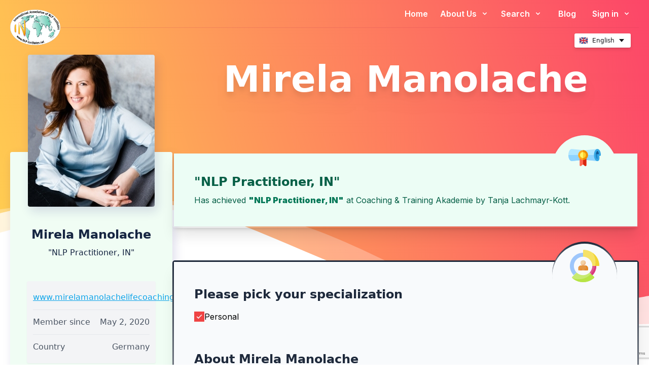

--- FILE ---
content_type: text/html; charset=UTF-8
request_url: https://www.nlp-institutes.net/mirela-manolache
body_size: 14042
content:
<!DOCTYPE html>
<html lang="en">
<head>
    <meta charset="utf-8">
    <title>Mirela Manolache</title>

    <meta name="viewport" content="width=device-width, initial-scale=1, shrink-to-fit=no">
    <link rel="preload" as="style" href="https://www.nlp-institutes.net/build/assets/tailwindcore-003e12ae.css" /><link rel="modulepreload" href="https://www.nlp-institutes.net/build/assets/navigation-f122e964.js" /><link rel="modulepreload" href="https://www.nlp-institutes.net/build/assets/custom-functions-b17f6d1c.js" /><link rel="stylesheet" href="https://www.nlp-institutes.net/build/assets/tailwindcore-003e12ae.css" /><script type="module" src="https://www.nlp-institutes.net/build/assets/navigation-f122e964.js"></script>            <script type="text/plain" data-cookiecategory="analytics">
            (function(){
                var s = document.createElement('script');
                s.src = "https://www.googletagmanager.com/gtag/js?id=G-R6191868RL";
                s.async = true;
                document.head.appendChild(s);
        
                window.dataLayer = window.dataLayer || [];
                function gtag(){dataLayer.push(arguments);}
                gtag('js', new Date());
                gtag('config', '');
            })();
        </script>
     

    <noscript>
        <style type="text/css">
            .language-picker__form {
                display: block;
            }
        </style>
    </noscript>
    <!-- <link href="https://unpkg.com/tailwindcss@^2/dist/tailwind.min.css" rel="stylesheet"> -->
                                    <meta name="author" content="Karl Nielsen, Nandana Nielsen">
    <meta name="csrf-token" content="HIbFd1v2o8YpKQxaQuqdm7w0R7JTgmhgTJDOoNC2"/>

            <link rel="shortcut icon" href="/resources/favicons/IN_favicon.ico" >
        <link rel="apple-touch-icon" sizes="180x180" href="https://www.nlp-institutes.net/resources/images/logos/IN.png">

        

    <!-- Open Graph / Facebook -->
    <meta property="og:type" content="website" />
    <meta property="og:url" content="https://www.nlp-institutes.net" />
    <meta property="og:title" content="International Association of NLP Institutes (IN)" />
    <meta property="og:description" content="NLP" />
    <meta property="og:image" content="https://www.nlp-institutes.net/resources/images/logos/IN.png"/>

    <!-- Twitter -->
    <meta property="twitter:card" content="summary_large_image" />
    <meta property="twitter:url" content="https://www.nlp-institutes.net/" />
    <meta property="twitter:title" content="International Association of NLP Institutes (IN)" />
    <meta property="twitter:description" content="NLP" />
    <meta property="twitter:image" content="https://www.nlp-institutes.net/resources/images/logos/IN.png" />

    <link rel="preconnect" href="https://fonts.googleapis.com">
    <link rel="preconnect" href="https://fonts.gstatic.com" crossorigin>
    <link href="https://fonts.googleapis.com/css2?family=Inter:wght@400;500;600;900&display=swap" data-cookiecategory="fonts" rel="stylesheet">
    <link rel="stylesheet" href="/resources/vendor/fontello/css/fontello.css?v=4">
    <script src="https://cdn.jsdelivr.net/gh/orestbida/cookieconsent@v2.9.2/dist/cookieconsent.js" defer></script>
    <script src="/js/cookieconsent.js?v=4" defer></script>
    <link rel="stylesheet" href="https://cdn.jsdelivr.net/gh/orestbida/cookieconsent@v2.9.2/dist/cookieconsent.css">
    <!-- Define your gradient here - use online tools to find a gradient matching your branding-->
    <style>
        .gradient {
            background: linear-gradient(90deg, #d53369 0%, #daae51 100%);
        }
    </style>
        <script src="https://unpkg.com/@popperjs/core@2" defer></script>
<script src="https://unpkg.com/tippy.js@6" defer></script>
<link rel="stylesheet" href="https://cdnjs.cloudflare.com/ajax/libs/tippy.js/6.3.2/animations/scale.min.css" integrity="sha512-MmJrbMCEMWdj/tp1ze1tpJb/BOdCJcIA0Oe5Cu5gm5Hmc7aKy3eKc+64Ce/cr2PSFOwXlcErGV0THg8LT/FORg==" crossorigin="anonymous" referrerpolicy="no-referrer" />

    <link rel="stylesheet" href="https://cdn.jsdelivr.net/npm/sweetalert2@11.6.5/dist/sweetalert2.min.css">
    <script src="https://cdn.jsdelivr.net/npm/sweetalert2@11.6.5/dist/sweetalert2.all.min.js"></script>
    <script src="https://www.google.com/recaptcha/api.js?render=6LdLIasZAAAAAOX02-PYj9cY4RbtEnZGYX0EekBZ" defer></script>
        <link rel="stylesheet" href="/resources/vendor/fontello/css/fontello.css?v=6">
</head>
<body class="leading-normal tracking-normal text-white " style="font-family: 'Inter', sans-serif;">


<div class="bg-no-repeat lg:bg-red-wave xl:min-h-[67rem] "
     style="background-size:100%;">
    <div class="bg-no-repeat bg-linear-red-wave lg:bg-none"
         style="background-size:100%;">
        <!-- linear-gradient(261.85deg, #FC4668 0.42%, #FFCB51 95.94%); -->
        <div class="px-5 bg-transparent text-lg flex text-white transition
ease-in-out duration-500 justify-between flex-col-reverse sm:relative top-0 bg-transparent shall-be-transparent" id="main-menu">
    <!-- md:sticky  -->
    <div class="w-full relative container flex flex-col mx-auto md:justify-between md:flex-row ">
        <!-- md:items-center -->

        <div class="w-full absolute hidden md:block" style="top:50%;height:1px;background-color:#BD3451;opacity:0.2 "></div>


        <div class="flex flex-row items-center justify-between py-4">
            <a href="#"
               class="z-50 text-lg font-semibold tracking-widest text-gray-900 uppercase rounded-lg focus:outline-none focus:shadow-outline"
               style="">
                <img src="/resources/images/logos/IN.png"
                     alt="IN Logo"
                     id="logo">
            </a>
            <button class="rounded-lg md:hidden focus:outline-none focus:shadow-outline" id="nielsen-menu">
                <svg fill="currentColor" viewBox="0 0 20 20" class="w-6 h-6">
                    <path fill-rule="evenodd"
                          d="M3 5a1 1 0 011-1h12a1 1 0 110 2H4a1 1 0 01-1-1zM3 10a1 1 0 011-1h12a1 1 0 110 2H4a1 1 0 01-1-1zM9 15a1 1 0 011-1h6a1 1 0 110 2h-6a1 1 0 01-1-1z"
                          clip-rule="evenodd"></path>
                    <path class="hidden" fill-rule="evenodd"
                          d="M4.293 4.293a1 1 0 011.414 0L10 8.586l4.293-4.293a1 1 0 111.414 1.414L11.414 10l4.293 4.293a1 1 0 01-1.414 1.414L10 11.414l-4.293 4.293a1 1 0 01-1.414-1.414L8.586 10 4.293 5.707a1 1 0 010-1.414z"
                          clip-rule="evenodd"></path>
                </svg>
            </button>
        </div>
        <div class="bg-[rgba(255,255,255,0.1)] rounded md:bg-transparent m-2 md:m-0 grid md:grid-rows-2 grid-cols-1">
            <nav id="nielsen-navbar" class="flex-col flex-grow hidden md:pb-0 md:flex md:justify-end md:flex-row">
                <ul class="md:flex items-center text-center md:text-left font-semibold text-base  md:gap-4">
                    <li class="">
                        <a class="nielsen-menuitem px-4 py-2 rounded-lg
                        md:mt-0
                          hover:bg-[rgba(255,255,255,0.2)] focus:bg-[rgba(255,255,255,0.2)]
                          focus:outline-none focus:shadow-outline block"
                           href="/">
                            Home                        </a>
                    </li>
                    <li class="">
                        <div class=" nielsen-submenu-container relative  no-js">
                            <button class="px-2 py-2 w-full font-semibold
                            bg-transparent rounded-lg md:mt-0
                                                hover:bg-[rgba(255,255,255,0.2)] focus:bg-[rgba(255,255,255,0.2)]
                            focus:outline-none focus:shadow-outline block"
                            >
                                About Us                                <svg fill="currentColor" viewBox="0 0 20 20"
                                     class="inline w-4 h-4 mt-1 ml-1 transition-transform duration-200 transform md:-mt-1">
                                    <path fill-rule="evenodd"
                                          d="M5.293 7.293a1 1 0 011.414 0L10 10.586l3.293-3.293a1 1 0 111.414 1.414l-4 4a1 1 0 01-1.414 0l-4-4a1 1 0 010-1.414z"
                                          clip-rule="evenodd"></path>
                                </svg>
                            </button>
                            <div class="hidden md:absolute left-0 w-full origin-top-right rounded-md md:shadow-lg md:w-60 z-30 nielsen-submenu">
                                <ul class="px-2  py-2  bg-white rounded-md md:shadow dark-mode:bg-gray-700 text-sm text-gray-700 ">
                                    <li>
    <a class=" block px-4 py-2  font-semibold bg-transparent
                                         md:mt-0 hover:text-gray-900 focus:text-gray-900
                                         hover:bg-gray-200 focus:bg-gray-200 focus:outline-none
                                         focus:shadow-outline"
       href="/about/benefits"
           >What we offer</a>
</li>
                                    <li>
    <a class=" block px-4 py-2  font-semibold bg-transparent
                                         md:mt-0 hover:text-gray-900 focus:text-gray-900
                                         hover:bg-gray-200 focus:bg-gray-200 focus:outline-none
                                         focus:shadow-outline"
       href="/about/"
           >Who we are</a>
</li>
                                    <li>
    <a class=" block px-4 py-2  font-semibold bg-transparent
                                         md:mt-0 hover:text-gray-900 focus:text-gray-900
                                         hover:bg-gray-200 focus:bg-gray-200 focus:outline-none
                                         focus:shadow-outline"
       href="/about/curricula"
           >Curricula &amp; Ethics</a>
</li>
                                    <li>
    <a class=" block px-4 py-2  font-semibold bg-transparent
                                         md:mt-0 hover:text-gray-900 focus:text-gray-900
                                         hover:bg-gray-200 focus:bg-gray-200 focus:outline-none
                                         focus:shadow-outline"
       href="https://we-evolve.world/congress"
                  target="_blank"
                >World Congresses</a>
</li>
                                </ul>
                            </div>
                        </div>
                    </li>
                    <li class="">
                        <div class="nielsen-submenu-container relative  no-js">
                            <button class="px-4 py-2 w-full font-semibold
                             bg-transparent rounded-lg md:mt-0
                             hover:bg-[rgba(255,255,255,0.2)] focus:bg-[rgba(255,255,255,0.2)]
                              focus:outline-none focus:shadow-outline block"
                                    href="#">
                                Search                                <svg fill="currentColor" viewBox="0 0 20 20"
                                     class="inline w-4 h-4 mt-1 ml-1 transition-transform duration-200 transform md:-mt-1">
                                    <path fill-rule="evenodd"
                                          d="M5.293 7.293a1 1 0 011.414 0L10 10.586l3.293-3.293a1 1 0 111.414 1.414l-4 4a1 1 0 01-1.414 0l-4-4a1 1 0 010-1.414z"
                                          clip-rule="evenodd"></path>
                                </svg>
                            </button>
                            <div class="hidden md:absolute left-0 w-full origin-top-right rounded-md md:shadow-lg  md:w-48 z-30 nielsen-submenu">
                                <ul class="px-2 py-2 bg-white rounded-md md:shadow dark-mode:bg-gray-700 text-gray-700 text-sm">
                                    <li>
    <a class=" block px-4 py-2  font-semibold bg-transparent
                                         md:mt-0 hover:text-gray-900 focus:text-gray-900
                                         hover:bg-gray-200 focus:bg-gray-200 focus:outline-none
                                         focus:shadow-outline"
       href="/trainings"
           >Trainings</a>
</li>
                                    <li>
    <a class=" block px-4 py-2  font-semibold bg-transparent
                                         md:mt-0 hover:text-gray-900 focus:text-gray-900
                                         hover:bg-gray-200 focus:bg-gray-200 focus:outline-none
                                         focus:shadow-outline"
       href="/users"
           >Members</a>
</li>
                                    <li>
    <a class=" block px-4 py-2  font-semibold bg-transparent
                                         md:mt-0 hover:text-gray-900 focus:text-gray-900
                                         hover:bg-gray-200 focus:bg-gray-200 focus:outline-none
                                         focus:shadow-outline"
       href="/institutes"
           >Institutes</a>
</li>
                                </ul>
                            </div>
                        </div>
                    </li>

                    <li class="">
                        <a class="nielsen-menuitem px-4 py-2  font-semibold bg-transparent
                        rounded-lg md:mt-0
                         hover:bg-[rgba(255,255,255,0.2)] focus:bg-[rgba(255,255,255,0.2)]
                        focus:outline-none focus:shadow-outline block"
                           href="/sources/latest" >
                            Blog                        </a>
                    </li>
                    <li class="">
                                                    <div class="relative nielsen-submenu-container no-js" id="login-container" >
    <button class="px-4 py-2 w-full font-semibold bg-transparent
                             rounded-lg md:mt-0
                               hover:bg-[rgba(255,255,255,0.2)] focus:bg-[rgba(255,255,255,0.2)]
                               focus:outline-none focus:shadow-outline block"
            href="#">
        Sign in        <svg fill="currentColor" viewBox="0 0 20 20"
             class="inline w-4 h-4 mt-1 ml-1 transition-transform duration-200 transform md:-mt-1">
            <path fill-rule="evenodd"
                  d="M5.293 7.293a1 1 0 011.414 0L10 10.586l3.293-3.293a1 1 0 111.414 1.414l-4 4a1 1 0 01-1.414 0l-4-4a1 1 0 010-1.414z"
                  clip-rule="evenodd"></path>
        </svg>
    </button>
    <div id="login-dropdown"
            class="hidden md:absolute right-0 origin-top-right rounded-md md:shadow-lg z-30 nielsen-submenu ">
        <ul class="px-2 py-2 bg-white rounded-md md:shadow  text-gray-700">
            <li>
                <div class="bg-white py-2 px-4 sm:mx-auto sm:w-full sm:max-w-md md:min-w-[350px]  " tabindex="0">

                    <div class="rounded-md bg-red-50 p-4 mb-4 hidden" id="login-error">
                        <div class="flex">
                            <div class="flex-shrink-0">
                                <!-- Heroicon name: mini/x-circle -->
                                <svg class="h-5 w-5 text-red-400" xmlns="http://www.w3.org/2000/svg" viewBox="0 0 20 20" fill="currentColor" aria-hidden="true">
                                    <path fill-rule="evenodd" d="M10 18a8 8 0 100-16 8 8 0 000 16zM8.28 7.22a.75.75 0 00-1.06 1.06L8.94 10l-1.72 1.72a.75.75 0 101.06 1.06L10 11.06l1.72 1.72a.75.75 0 101.06-1.06L11.06 10l1.72-1.72a.75.75 0 00-1.06-1.06L10 8.94 8.28 7.22z" clip-rule="evenodd" />
                                </svg>
                            </div>
                            <div class="ml-3">
                                <h2 class="text-sm font-semibold text-red-800" id="login-error-message"></h2>

                            </div>
                        </div>
                    </div>

                    <form class="space-y-6 text-sm text-gray-700" action="https://www.nlp-institutes.net/login" method="POST" id="login-form">
    <input type="hidden" name="_token" value="HIbFd1v2o8YpKQxaQuqdm7w0R7JTgmhgTJDOoNC2">    <div>
        <label for="email" class="block font-medium text-gray-700 leading-6"> Username </label>
        <div class="mt-1">
            <input
                    id="email"
                    type="text"
                    name="username"
                    class="appearance-none block w-full px-3 py-2 border border-gray-300 rounded-md
                                        shadow-sm placeholder-gray-400 focus:outline-none focus:ring-yellow-600
                                        focus:border-yellow-600 sm:text-sm leading-6">
        </div>
    </div>

    <div>
        <label for="password" class="block font-medium text-gray-700 leading-6"> Password </label>
        <div class="mt-1 relative">
            <input id="password" name="password" type="password" autocomplete="current-password" required
                   class="appearance-none block w-full px-3 py-2 border border-gray-300 rounded-md
                                        shadow-sm placeholder-gray-400 focus:outline-none focus:ring-yellow-600
                                        focus:border-yellow-600 sm:text-sm leading-6">
            <div class="absolute inset-y-0 right-0 pr-3 flex items-center text-sm leading-5">

                <svg class="h-6 text-gray-700" fill="none" id="pw-eye-open" xmlns="http://www.w3.org/2000/svg"
                     viewbox="0 0 576 512">
                    <path fill="currentColor"
                          d="M572.52 241.4C518.29 135.59 410.93 64 288 64S57.68 135.64 3.48 241.41a32.35 32.35 0 0 0 0 29.19C57.71 376.41 165.07 448 288 448s230.32-71.64 284.52-177.41a32.35 32.35 0 0 0 0-29.19zM288 400a144 144 0 1 1 144-144 143.93 143.93 0 0 1-144 144zm0-240a95.31 95.31 0 0 0-25.31 3.79 47.85 47.85 0 0 1-66.9 66.9A95.78 95.78 0 1 0 288 160z">
                    </path>
                </svg>

                <svg class="h-6 text-gray-700 hidden" fill="none" id="pw-eye-closed" xmlns="http://www.w3.org/2000/svg"
                     viewbox="0 0 640 512">
                    <path fill="currentColor"
                          d="M320 400c-75.85 0-137.25-58.71-142.9-133.11L72.2 185.82c-13.79 17.3-26.48 35.59-36.72 55.59a32.35 32.35 0 0 0 0 29.19C89.71 376.41 197.07 448 320 448c26.91 0 52.87-4 77.89-10.46L346 397.39a144.13 144.13 0 0 1-26 2.61zm313.82 58.1l-110.55-85.44a331.25 331.25 0 0 0 81.25-102.07 32.35 32.35 0 0 0 0-29.19C550.29 135.59 442.93 64 320 64a308.15 308.15 0 0 0-147.32 37.7L45.46 3.37A16 16 0 0 0 23 6.18L3.37 31.45A16 16 0 0 0 6.18 53.9l588.36 454.73a16 16 0 0 0 22.46-2.81l19.64-25.27a16 16 0 0 0-2.82-22.45zm-183.72-142l-39.3-30.38A94.75 94.75 0 0 0 416 256a94.76 94.76 0 0 0-121.31-92.21A47.65 47.65 0 0 1 304 192a46.64 46.64 0 0 1-1.54 10l-73.61-56.89A142.31 142.31 0 0 1 320 112a143.92 143.92 0 0 1 144 144c0 21.63-5.29 41.79-13.9 60.11z">
                    </path>
                </svg>

            </div>

        </div>
    </div>

    <div class="flex items-center justify-between">
        <div class="flex items-center">
            <input id="remember-me" name="remember" type="checkbox" class="h-4 w-4 text-yellow-600 focus:ring-yellow-600 border-gray-300 rounded">
            <label for="remember-me" class="whitespace-nowrap ml-2 block text-sm text-gray-500 font-normal">Remember me</label>
        </div>

        <div class="text-sm leading-6 text-right">
            <a href="/password/reset" class="font-semibold text-yellow-600 hover:text-yellow-500 "> Forgot password? </a>
        </div>
    </div>

    <div>
        <button type="submit" class="hideOnTab w-full flex justify-center py-2 px-4 border
                            border-transparent rounded-md shadow-sm font-medium text-white bg-yellow-500
                            hover:bg-yellow-400 focus:outline-none focus:ring-2 focus:ring-offset-2 focus:ring-memberportal-form-button-hover">Sign in</button>
    </div>

    <div class="">
        <a href="/application/" class="text-sm leading-6 font-semibold text-yellow-600 hover:text-yellow-500"> Not a member? Sign up here! </a>
    </div>
</form>                </div>
            </li>
        </ul>
    </div>
</div>
                                            </li>
                </ul>
            </nav>
            <div class=" py-3 relative  flex flex-wrap justify-between ">
                <p class="pl-4 text-sm lg:text-sm mr-auto"  style="line-height: 30px">
                 
                </p>

                                    <div class="pr-4 ml-auto">
                        <div class="language-picker language-picker--flags js-language-picker"
                             data-trigger-class="li4-btn li4-btn--subtle js-tab-focus">
                            <form action="/switch" method="post" class="language-picker__form">
                                <input type="hidden" name="_token" value="HIbFd1v2o8YpKQxaQuqdm7w0R7JTgmhgTJDOoNC2">                                <label for="language-picker-select">Select your language</label>
                                <select name="language-picker-select" id="language-picker-select" class="text-black">
                                                                            <option data-lang="en" lang="en" value="https://www.nlp-institutes.net/en/mirela-manolache" selected="selected">English</option>
                                                                            <option data-lang="de" lang="de" value="https://www.nlp-institutes.net/de/mirela-manolache" >German</option>
                                                                            <option data-lang="fr" lang="fr" value="https://www.nlp-institutes.net/fr/mirela-manolache" >French</option>
                                                                            <option data-lang="pt" lang="pt" value="https://www.nlp-institutes.net/pt/mirela-manolache" >Portuguese</option>
                                                                            <option data-lang="es" lang="es" value="https://www.nlp-institutes.net/es/mirela-manolache" >Spanish</option>
                                                                    </select>
                                <button class="bg-memberportal-pink text-white rounded px-8 py-2">Switch</button>
                            </form>
                        </div>
                    </div>
                            </div>
        </div>
    </div>
</div>
                
            <div class="2xl:max-w-screen-xl p-5 pt-0 mx-auto z-30  flex flex-col justify-center relative">
        <div class="flex flex-col items-center lg:items-stretch  lg:flex-row lg:flex gap-16 ">
            <div class="flex flex-col  items-center w-full mb-5  w-[18rem] md:w-[20rem] ">
                <div class="relative flex  w-full w-[18rem] md:w-[20rem]" >
    <div class=" rounded absolute top-0 left-0 right-0 mx-auto z-30"
         style="box-shadow: 5px 8.7px 20px rgba(34, 28, 126, 0.15);width:250px;height:300px;">
        <img src="https://cdn.we-evolve.world/avatars/9285a41b1cc3292fbd543baaa1096b3a1611509775.jpg" alt="Mirela Manolache"
             style="width:250px;height:300px;" class="rounded">

            </div>

    <div class="bg-green-50 mt-48 rounded w-full pt-[9rem] pb-[1.875rem] userbox-content "
         style="box-shadow: 5px 8.7px 20px rgba(34, 28, 126, 0.15);">
        <div class="flex flex-col h-full text-gray-400 mx-[1.875rem] items-center">
            <h2 class="font-bold text-2xl non-italic text-center" style="color:#162542">Mirela Manolache</h2>

            <h3 class="mt-2 mb-8 font-light text-center" style="color:#162542">&quot;NLP Practitioner, IN&quot;</h3>

            <ul class="bg-gray-100 w-full text-gray-600 hover:text-gray-700 hover:shadow py-2 px-3 mt-3 divide-y rounded shadow-sm">

                                    <li class="flex items-center py-3">
                                                    <span class="m-auto">   <a href='http://www.mirelamanolachelifecoaching.com'
                                                                               target='_blank' class="text-sky-500 hover:text-sky-700 underline">www.mirelamanolachelifecoaching.com</a></span>
                    </li>
                                                    <li class="flex items-center py-3">
                        <span>Member since</span>
                        <span class="ml-auto">May 2, 2020</span>
                    </li>
                                <li class="flex items-center py-3">
                    <span>Country</span>
                    <span class="ml-auto">Germany</span>
                </li>
            </ul>

            <button
                    class="mt-5 text-center w-full text-lg bg-cyan-800
                                     uppercase text-white font-bold hover:shadow-md shadow text-xs px-4 py-2
                                     rounded outline-none focus:outline-none mb-1"
                    type="button"
                    style="transition: all 0.15s ease 0s;"
                    id="contact-button"
            >
                Contact            </button>
        </div>
    </div>
</div>

                

                
            </div>
            <div class="flex-1">
                <div class="">
                    <div style="min-height:12rem" class="hidden lg:block">
                        <h1 class="2xl:max-w-screen-lg mx-auto  drop-shadow-xl text-center font-black text-5xl md:text-7xl px-5 leading-[4.5rem]
                            md:leading-[6rem]">Mirela Manolache</h1>
                    </div>

                    
                            
                            <div class="grid grid-cols-1 gap-16">

                                                                                                            <div class="col-span-1 text-emerald-800 relative bg-gradient-to-b from-emerald-800 to-white shadow-xl" style="padding:3px;border-radius:5px;" >
    <div class="bg-emerald-50 h-full drop-shadow-md z-0">
        <div class="p-10 ">
                        <h2 class="font-bold text-2xl text-uppercase
            text-center w-full z-50 relative 
             sm:text-left  sm:w-auto text-emerald-800">&quot;NLP Practitioner, IN&quot;</h2>
                <div class="z-20 relative text-base mt-2">
                    Has achieved <b style="color:rgb(4, 120, 87)">"NLP Practitioner, IN"</b> at <a href="/coaching--training-akademie-munchen" >Coaching & Training Akademie</a> by <a href="/tanja-lachmayr-kott" >Tanja Lachmayr-Kott</a>.
                </div>
            

                    </div>
        <div class="bg-gradient-to-b from-emerald-800 to-white rounded-full h-32 w-32 absolute -top-10 right-2 xl:right-10 z-10
                                       right-0 left-0 m-auto sm:m-0 sm:left-auto">
            <div class="rounded-full h-32 w-32 absolute top-1 p-8  py-3 bg-emerald-50 ">
                <svg id="Capa_1" enable-background="new 0 0 512 512" viewBox="0 0 512 512" width="100%" xmlns="http://www.w3.org/2000/svg"><path d="m457.994 312.003c-.491 0-.984-.024-1.478-.073l-200.516-19.845-200.516 19.845c-.491.048-.984.073-1.477.073-9.546 0-27.577-4.165-41.083-32.063-8.334-17.214-12.924-39.768-12.924-63.508s4.59-46.294 12.924-63.508c13.506-27.897 31.537-32.063 41.083-32.063.493 0 .986.024 1.477.073l200.516 19.845 200.516-19.845c4.218-.415 8.409.967 11.548 3.811 3.139 2.843 4.929 6.881 4.929 11.117v161.142c0 4.235-1.79 8.273-4.929 11.117-2.771 2.509-6.365 3.882-10.07 3.882z" fill="#b2e7ff"/><path d="m54.007 312.003c.493 0 .986-.024 1.477-.073l200.516-19.845 200.517 19.845c.494.049.986.073 1.478.073 3.705 0 7.299-1.373 10.07-3.883 3.139-2.844 4.929-6.881 4.929-11.117v-80.571h-472.994c0 23.74 4.59 46.294 12.924 63.508 13.506 27.897 31.537 32.063 41.083 32.063z" fill="#8fd4ff"/><path d="m269.76 391.139c-3.355 0-6.682-1.125-9.398-3.307l-29.243-23.498-29.242 23.498c-4.5 3.614-10.673 4.328-15.879 1.833-5.205-2.495-8.517-7.754-8.517-13.526v-109.656c0-8.284 6.716-15 15-15h77.276c8.284 0 15 6.716 15 15v109.656c0 5.772-3.312 11.032-8.517 13.526-2.062.989-4.277 1.474-6.48 1.474z" fill="#ff674f"/><path d="m269.758 251.483h-38.638v112.851l29.243 23.498c2.716 2.183 6.042 3.307 9.398 3.307 2.203 0 4.418-.485 6.481-1.474 5.205-2.495 8.517-7.754 8.517-13.526v-109.656c-.001-8.284-6.717-15-15.001-15z" fill="#d9260f"/><circle cx="231.12" cy="216.592" fill="#fff566" r="62.306"/><path d="m231.12 154.286v124.612c34.411 0 62.306-27.895 62.306-62.306s-27.895-62.306-62.306-62.306z" fill="#ffcf2c"/><path d="m231.12 293.898c-42.627 0-77.306-34.679-77.306-77.306s34.679-77.306 77.306-77.306 77.306 34.679 77.306 77.306-34.679 77.306-77.306 77.306zm0-124.612c-26.085 0-47.306 21.222-47.306 47.306s21.222 47.306 47.306 47.306 47.306-21.222 47.306-47.306-21.222-47.306-47.306-47.306z" fill="#ffa81c"/><path d="m231.12 139.286v30c26.084 0 47.306 21.222 47.306 47.306s-21.221 47.306-47.306 47.306v30c42.627 0 77.306-34.679 77.306-77.306s-34.679-77.306-77.306-77.306z" fill="#ed8f00"/><path d="m469.778 216.533.249-.101h26.973c0-44.498-17.464-80.571-39.007-80.571s-39.006 36.073-39.006 80.571 17.464 80.571 39.006 80.571c29.025 0 12.033-80.469 12.033-80.469z" fill="#125994"/><path d="m469.879 216.534-.289-15.003h-49.921c-.441 4.793-.682 9.788-.682 14.901 0 44.498 17.464 80.571 39.006 80.571 29.025 0 12.033-80.469 12.033-80.469z" fill="#1a82c7"/><path d="m457.994 312.003c-16.483 0-31.073-11.387-41.083-32.063-8.334-17.214-12.924-39.769-12.924-63.508s4.59-46.294 12.924-63.508c10.01-20.676 24.6-32.063 41.083-32.063s31.073 11.387 41.083 32.063c8.333 17.214 12.923 39.768 12.923 63.508 0 8.284-6.716 15-15 15-3.747 0-7.172-1.373-9.801-3.644.8 5.408 1.616 11.931 2.154 18.832 3.067 39.395-6.422 51.097-9.54 54.943-5.46 6.732-13.209 10.44-21.819 10.44zm0-161.142c-8.463 0-24.006 24.895-24.006 65.571 0 39.159 14.405 63.692 23.031 65.467 1.547-2.892 3.969-12.157 2.479-32.228-1.176-15.852-4.118-29.898-4.147-30.038-1.712-8.105 3.472-16.064 11.577-17.775 5.719-1.209 11.365 1.017 14.795 5.28-2.123-35.141-15.931-56.277-23.729-56.277z" fill="#37a8e5"/></svg>
            </div>
        </div>
    </div>
</div>                                                                    
                                
                                    <div class="col-span-1 text-slate-800 relative bg-gradient-to-b from-slate-800 to-white shadow-xl" style="padding:3px;border-radius:5px;" >
    <div class="bg-slate-50 h-full drop-shadow-md z-0">
        <div class="p-10 ">
            <h2 class="font-bold text-2xl text-uppercase
            text-center w-full z-50 relative 

             sm:text-left  sm:w-auto text-slate-800"></h2>
            <div class="z-20 relative text-base mt-2">
                <h2 class="font-bold text-2xl text-uppercase
            text-center w-full z-50 relative
             sm:text-left  sm:w-auto text-slate-800">Please pick your specialization</h2>
                                            <div class="z-20 relative text-base mt-2">

                                                <div class="grid grid-cols-1 sm:grid-cols-4 text-black m-0 p-0">
                                                    
                                                                                                            <div class="flex items-center space-x-2 py-2 gap-1">
                                                            <svg xmlns="http://www.w3.org/2000/svg" width="20"
                                                                 height="20"
                                                                 viewBox="0 0 24 24">
                                                                <path d="M0 0v24h24v-24h-24zm10.041 17l-4.5-4.319 1.395-1.435 3.08 2.937 7.021-7.183 1.422 1.409-8.418 8.591z"
                                                                      fill="#EF4444"/>
                                                            </svg>

                                                            Personal
                                                        </div>
                                                                                                                                                            </div>
                                            </div>
                                        

                                        
                                            <h2 class="font-bold text-2xl text-uppercase
            text-center w-full z-50 relative mt-12
             sm:text-left  sm:w-auto text-slate-800">About Mirela Manolache</h2>
                                            <div class="z-20 relative text-base mt-2">
                                                <p class="text-align-center">Mirela is internationally certified as a personal coach and NLP Practitioner and her specialization is Self Care Coaching. </p>
<p class="text-align-center">Self-care coaching is about self-love, self-acceptance &amp; personal rebranding. It's about understanding your own power and about owning it.</p>
<p class="text-align-center">A strong advocate for self-love and acceptance, Mirela helps women of all ages unlock their potential and rediscover their gifts, so they can get what they want in life with more ease. Mirela is also a keynote speaker and entrepreneur with extensive know-how in organizational psychology and business operations.</p>
<p class="text-align-center">She recently released the workbook "<a href="https://www.amazon.de/-/en/Mirela-Manolache-ebook/dp/B08PTFB1GW/ref=sr_1_1?dchild=1&amp;keywords=mirela+manolache&amp;qid=1611510166&amp;sr=8-1" target="_blank" rel="noopener">Self Care for Beginners</a>" to the market, which is available on Amazon and Kindle. </p>
<p class="text-align-center">Follow her on <a href="https://www.instagram.com/mirelaselfcarecoaching/">Instagram</a> @mirelaselfcarecoaching or contact her directly on the website:</p>
<p class="text-align-center">www.mirelamanolachelifecoaching.com</p>
                                            </div>
            </div>

            
        </div>
        <div class="bg-gradient-to-b from-slate-800 to-white rounded-full h-32 w-32 absolute -top-10 right-2 xl:right-10 z-10
                                       right-0 left-0 m-auto sm:m-0 sm:left-auto">
            <div class="rounded-full h-32 w-32 absolute top-1 p-8  py-3 bg-slate-50 ">
                <svg id="fi_3094996" enable-background="new 0 0 512 512" viewBox="0 0 512 512" width="100%" xmlns="http://www.w3.org/2000/svg"><g><path d="m232.161 10.315v99.827c80.496 0 145.751 65.255 145.751 145.751h99.828c5.862 0 10.548-4.886 10.306-10.743-5.485-132.898-112.244-239.657-245.142-245.141-5.858-.242-10.743 4.443-10.743 10.306z" fill="#f6e266"></path><path d="m427.884 199.155c0 19.472-2.104 38.451-6.061 56.739h55.919c5.848 0 10.546-4.863 10.305-10.706-3.366-81.854-45.152-153.794-107.802-198.27 30.024 43.189 47.639 95.652 47.639 152.237z" fill="#f1d333"></path><path d="m335.222 358.956c-26.376 26.376-62.814 42.69-103.062 42.69s-76.686-16.314-103.062-42.69l-70.588 70.588c-4.138 4.138-4.017 10.902.29 14.864 45.612 41.966 106.494 67.592 173.361 67.592s127.748-25.626 173.36-67.592c4.307-3.963 4.428-10.726.29-14.864z" fill="#c8ea73"></path><path d="m160.846 466.192c-34.912 0-68.255-6.709-98.822-18.893 45.239 40.241 104.827 64.7 170.136 64.7 66.867 0 127.748-25.626 173.36-67.592 4.307-3.963 4.428-10.726.29-14.864l-49.005-49.005c-48.776 52.671-118.51 85.654-195.959 85.654z" fill="#b7e445"></path><path d="m377.912 255.894c0 40.248-16.314 76.686-42.69 103.062l44.169 44.169c37.68-37.68 60.985-89.734 60.985-147.231z" fill="#dd5790"></path><path d="m421.823 255.894c-10.276 47.485-33.175 90.26-65.017 124.645l22.586 22.586c37.68-37.68 60.985-89.734 60.985-147.231z" fill="#da387d"></path><path d="m86.409 255.894c0-80.496 65.255-145.751 145.751-145.751v-62.466c-114.995 0-208.216 93.222-208.216 208.216 0 57.497 23.305 109.551 60.985 147.231l44.169-44.169c-26.375-26.375-42.689-62.813-42.689-103.061z" fill="#9dc6fb"></path><g><circle cx="232.161" cy="206.963" fill="#f1d0a5" r="41.643"></circle><path d="m252.873 170.842c3.507 6.102 5.522 13.17 5.522 20.713 0 22.999-18.644 41.643-41.643 41.643-7.543 0-14.611-2.016-20.713-5.522 7.186 12.503 20.665 20.93 36.121 20.93 22.999 0 41.643-18.644 41.643-41.643.001-15.456-8.426-28.935-20.93-36.121z" fill="#f1b986"></path><g><path d="m155.12 290.25v25.091c0 5.692 4.614 10.306 10.306 10.306h133.468c5.692 0 10.306-4.614 10.306-10.306v-25.091c0-22.999-18.644-41.643-41.643-41.643h-70.794c-22.998-.001-41.643 18.644-41.643 41.643z" fill="#e49542"></path><path d="m267.557 248.606h-24.986c22.999 0 41.643 18.644 41.643 41.643v35.397h14.68c5.692 0 10.306-4.614 10.306-10.306v-25.09c.001-22.999-18.644-41.644-41.643-41.644z" fill="#e28424"></path></g></g><g fill="#e28424"><path d="m206.575 325.646v-20.822c0-4.269-3.461-7.73-7.73-7.73s-7.73 3.46-7.73 7.73v20.822z"></path><path d="m273.205 325.646v-20.822c0-4.269-3.461-7.73-7.73-7.73s-7.73 3.46-7.73 7.73v20.822z"></path></g></g></svg>
            </div>
        </div>
    </div>
</div>
                                

                                

                            </div>

                                                            <div class="p-10 shadow-xl text-gray-800 mt-16 bg-slate-200">
                                    The content of this profile is solely the responsibility of the creator and maintainer of the profile. All details provided are without any form of guarantee.                                </div>
                                                    </div>
                </div>

            </div>
        </div>
        <script>
    document.addEventListener("DOMContentLoaded", function() {
    // Initialize tippy tooltips for elements with the class 'tooltip-trigger'
        tippy('.tooltip-exp', {
            content: 'Experienced',
            arrow: true,
            animation: 'scale',
        });

        tippy('.tooltip-master-trainer', {
            content: 'Entitled to seal',
            arrow: true,
            animation: 'scale',
        });

        tippy('.tooltip-president', {
            content: 'President',
            arrow: true,
            animation: 'scale',
        });

        tippy('.tooltip-add-trainer', {
            content: 'Is additional trainer',
            arrow: true,
            animation: 'scale',
        });

    });
</script>

        <style>
    .swal2-html-container {
        display: flex !important;
        flex-direction: column !important;
    }

</style>
<script>
    function setupRecaptcha(endpoint, userId){
        grecaptcha.ready(function () {
            // Select the "Open Popup" button
            const openPopupButton = document.getElementById("contact-button");

            // Add a click event listener to open the SweetAlert2 popup
            openPopupButton.addEventListener("click", function () {
                Swal.fire({
                    title: "Send Message",
                    confirmButtonColor: '#eab308',
                    html:
                        '<input type="email" id="contact-email" class="swal2-input" placeholder="Enter your email">' +
                        '<textarea id="contact-message" class="swal2-textarea"  placeholder="Enter your message"></textarea>',
                    showCancelButton: true,
                    cancelButtonText: "Cancel",
                    confirmButtonText: "Send",
                    preConfirm: () => {
                        const email = document.getElementById("contact-email").value;
                        const message = document.getElementById("contact-message").value;

                        // Validate email and message
                        if (!email || !message || !isValidEmail(email)) {
                            Swal.showValidationMessage("Please enter a valid email address and a message.");
                            return;
                        }

                        return grecaptcha
                            .execute('6LdLIasZAAAAAOX02-PYj9cY4RbtEnZGYX0EekBZ', {action: 'contact_user'})
                            .then(function (token) {
                                return sendToBackend(email, message, token);
                            });

                    },
                });
            });

            // Function to validate an email address
            function isValidEmail(email) {
                const emailRegex = /^[^\s@]+@[^\s@]+\.[^\s@]+$/;
                return emailRegex.test(email);
            }

            // Function to send the message via AJAX
            function sendToBackend(email, message, token) {

                const csrfToken = document.querySelector('meta[name="csrf-token"]').getAttribute('content');

                // You need to implement your own AJAX logic here to send
                // the message to your backend. Example using fetch:
                fetch(endpoint, {
                    method: "POST",
                    headers: {
                        "Content-Type": "application/json",
                        'X-CSRF-TOKEN': csrfToken,
                    },
                    body: JSON.stringify({email, message, token, userId}),
                })
                    .then((response) => {
                        if (response.ok) {
                            return response.json().then((data) => {
                                Swal.fire("Success!", data.message, "success");
                                Swal.fire({
                                    title: "Success",
                                    text: data.message,
                                    icon: "success",
                                    confirmButtonColor: '#eab308',
                                    confirmButtonText: 'Nice!' });
                            })
                        } else {
                            if (response.status === 429) {
                                Swal.fire({
                                    title: "Error",
                                    text:  "Rate Limit Exceeded",
                                    icon: "error",
                                    confirmButtonColor: '#eab308',
                                    confirmButtonText: 'OK'
                                });
                                return;
                            }

                            return response.json().then((data) => {
                                Swal.fire({
                                    title: "Error",
                                    text: "Sorry, something went wrong. Please contact us directly at contact@in-ici.net",
                                    icon: "error",
                                    confirmButtonColor: '#eab308',
                                    confirmButtonText: 'OK'
                                });
                            })
                        }
                    })
                    .catch((error) => {
                        Swal.fire({
                            title: "Error",
                            text: "Sorry, something went wrong. Please contact us directly at contact@in-ici.net",
                            icon: "error",
                            confirmButtonColor: '#eab308',
                            confirmButtonText: 'OK'
                        });
                    });
            }
        });
    }
</script>        <script>
            document.addEventListener("DOMContentLoaded", function () {
                setupRecaptcha('/messages', 7271);
            });
        </script>

    </div>
    <div class="box-content bg-red-wave
bg-no-repeat h-[16rem] sm:mt-[-10rem]  tiny:h-[25rem]
md:h-[32rem] lg:hidden" id="" style="background-size:100%;">
    </div>

    

</div>


<!--
  This example requires Tailwind CSS v2.0+

  This example requires some changes to your config:

  ```
  // tailwind.config.js
  module.exports = {
    // ...
    plugins: [
      // ...
      require('@tailwindcss/forms'),
    ],
  }
  ```
-->
<div class="w-full text-black bg-no-repeat bg-cover  relative z-20 footer-bg ">
    <footer class="pt-[8.125rem]" aria-labelledby="footer-heading"
            style="background: linear-gradient(0deg, rgba(255,255,255,1) 65%, rgba(255,255,255,0) 100%);">
        <h2 id="footer-heading" class="sr-only">Footer</h2>
        <div class=" pb-12 pt-12 mt-8 px-4 sm:px-6  lg:px-8 relative z-10  rounded shadow-fatih"
             style="background: rgba(255, 255, 255, 0.4)  ">
            <div class="max-w-7xl mx-auto">
                <div class="text-center sm:text-left xl:grid xl:grid-cols-5 xl:gap-8 mb-20">
                    <div class="sm:grid sm:grid-cols-2 md:gap-8 xl:col-span-2">
                        <div>
                            <h3 class="text-base font-medium text-black">Service</h3>
                            <ul role="list" class="mt-4 space-y-3">
                                <li>
                                    <a href='/about/faq'
                                       class="text-sm text-gray-500 hover:text-gray-900">FAQ</a>
                                </li>

                                <li>
                                    <a href="/apply"
                                       class="text-sm text-gray-500 hover:text-gray-900">Membership Application</a>
                                </li>

                                <li>
                                    <a href="/login"
                                       class="text-sm text-gray-500 hover:text-gray-900">Login</a>
                                </li>
                            </ul>
                        </div>
                        <div class="mt-12 sm:mt-0">
                            <h3 class="text-base font-medium text-gray-900">Our Members</h3>
                            <ul role="list" class="mt-4 space-y-3">
                                <li>
                                    <a href="/users" class="text-sm text-gray-500 hover:text-gray-900"> Member Search </a>
                                </li>

                                <li>
                                    <a href="/about/representer/presidents" class="text-sm text-gray-500 hover:text-gray-900">
                                        Presidents </a>
                                </li>

                                <li>
                                    <a href="/trainings" class="text-sm text-gray-500 hover:text-gray-900"> Trainings Search</a>
                                </li>
                            </ul>
                        </div>

                    </div>
                    <div class="sm:grid sm:grid-cols-2 xl:grid-cols-3 md:gap-8 xl:col-span-3">
                        <div class="xl:col-span-2">
                            <div class="mt-12 sm:mt-0">
                                <h3 class="text-base font-medium text-gray-900">Umbrella Organisation</h3>
                                <ul role="list" class="mt-4 mb-8 space-y-3">
                                    <li>
                                        <a href="https://we-evolve.world/" class="text-sm text-gray-500 hover:text-gray-900" target="_blank"> We Evolve World</a>
                                    </li>
                                </ul>
                                <h3 class="text font-medium text-gray-900">Cooperation</h3>
                                <ul role="list" class="mt-4 space-y-3">

                                    <li><a href='https://www.coaching-institutes.net/' class="text-sm text-gray-500 hover:text-gray-900" target='_blank' >ICI - International Association of Coaching Institutes</a></li>                                                                        <li><a href='https://www.world-hypnosis.org/' class="text-sm text-gray-500 hover:text-gray-900" target='_blank'>WHO - World Hypnosis Organization</a></li>                                    <li><a href='https://www.wsco.online' class="text-sm text-gray-500 hover:text-gray-900" target='_blank'>WSCO - World Systemic Constellation Organization</a></li>                                    <li><a href='https://www.in-me.world' class="text-sm text-gray-500 hover:text-gray-900" target='_blank'>In-Me - Institutes for Mindfulness Evolving</a></li>                                    <li><a href='https://pospsy.org' class="text-sm text-gray-500 hover:text-gray-900" target='_blank'>PosPsy - Positive Psychology Organization</a></li>                                    <li><a href='https://www.ai-institutes.net' class="text-sm text-gray-500 hover:text-gray-900" target='_blank'>AITI - Artificial Intelligence Training Institutes</a></li>                                    <li><a href='https://www.enneagram-ewa.net' class="text-sm text-gray-500 hover:text-gray-900" target='_blank'>EWA - Enneagram World Association</a></li>
                                        <li><a href='https://www.ucn.edu.ni/?page_id=3531' class="text-sm text-gray-500 hover:text-gray-900" target='_blank'>UCN - Universidad Central de Nicaragua</a></li>


                                </ul>
                            </div>

                        </div>
                        <div class="mt-8 xl:mt-0">



                            <h3 class="text-base font-medium text-gray-900">Connect</h3>
                            <ul role="list" class="mt-4 space-y-3">
                                <li><a class="text-sm text-gray-500 hover:text-gray-900"  href='/about/contact'>Contact us</a></li>
                                <li><a class="text-sm text-gray-500 hover:text-gray-900"  href='/impressum'>Impressum</a></li>
                                <li><a class="text-sm text-gray-500 hover:text-gray-900"  href="/privacy">Privacy Protection</a></li>
                                <li><button class="text-left text-sm text-gray-500 hover:text-gray-900" type="button" data-cc="c-settings">Manage cookie settings</button></li>
                            </ul>
                        </div>
                    </div>

                </div>
                <!--
                <div class="mt-20 border-t border-gray-200 pt-8 lg:flex lg:items-center lg:justify-between xl:mt-0">
                    <div>
                        <h3 class="text-sm font-medium text-gray-900">Subscribe to our newsletter</h3>
                        <p class="mt-2 text-sm text-gray-500">The latest news, articles, and resources, sent to your inbox weekly.</p>
                    </div>
                    <form class="mt-4 sm:flex sm:max-w-md lg:mt-0">
                        <label for="email-address" class="sr-only">Email address</label>
                        <input type="email" name="email-address" id="email-address" autocomplete="email" required class="w-full min-w-0 appearance-none
                         rounded-md border border-gray-300 bg-white py-2 px-4 text-sm text-gray-900 placeholder-gray-500
                         focus:border-memberportal-pink-light focus:placeholder-gray-400 focus:outline-none focus:ring-memberportal-pink-light sm:max-w-xs" placeholder="Enter your email">
                        <div class="mt-3 rounded-md sm:mt-0 sm:ml-3 sm:flex-shrink-0">
                            <button type="submit" class="flex w-full items-center justify-center rounded-md border
                            border-transparent bg-memberportal-pink py-2 px-4 text-sm font-medium text-white
                            hover:bg-memberportal-pink-light focus:outline-none focus:ring-2 focus:ring-memberportal-pink-light focus:ring-offset-2">Subscribe</button>
                        </div>
                    </form>
                </div>
                -->
                <div class="mt-8 border-t border-gray-200 pt-8 md:flex md:items-center md:justify-between">
                    <div class="flex space-x-6 md:order-2">
                        <a href="https://www.facebook.com/in.nlp/" target="_blank" class="text-gray-400 hover:text-gray-500">
                            <span class="sr-only">Facebook</span>
                            <svg class="h-6 w-6" fill="currentColor" viewBox="0 0 24 24" aria-hidden="true">
                                <path fill-rule="evenodd"
                                      d="M22 12c0-5.523-4.477-10-10-10S2 6.477 2 12c0 4.991 3.657 9.128 8.438 9.878v-6.987h-2.54V12h2.54V9.797c0-2.506 1.492-3.89 3.777-3.89 1.094 0 2.238.195 2.238.195v2.46h-1.26c-1.243 0-1.63.771-1.63 1.562V12h2.773l-.443 2.89h-2.33v6.988C18.343 21.128 22 16.991 22 12z"
                                      clip-rule="evenodd"/>
                            </svg>
                        </a>

                        <a href="https://www.youtube.com/channel/UCP_U9rtqWk1HwdM2yMgk13g" target="_blank" class="text-gray-400 hover:text-gray-500">
                            <span class="sr-only">YouTUbe</span>
                            YouTube
                        </a>
                        <!--
                                                <a href="#" class="text-gray-400 hover:text-gray-500">
                                                    <span class="sr-only">Instagram</span>
                                                    <svg class="h-6 w-6" fill="currentColor" viewBox="0 0 24 24" aria-hidden="true">
                                                        <path fill-rule="evenodd"
                                                              d="M12.315 2c2.43 0 2.784.013 3.808.06 1.064.049 1.791.218 2.427.465a4.902 4.902 0 011.772 1.153 4.902 4.902 0 011.153 1.772c.247.636.416 1.363.465 2.427.048 1.067.06 1.407.06 4.123v.08c0 2.643-.012 2.987-.06 4.043-.049 1.064-.218 1.791-.465 2.427a4.902 4.902 0 01-1.153 1.772 4.902 4.902 0 01-1.772 1.153c-.636.247-1.363.416-2.427.465-1.067.048-1.407.06-4.123.06h-.08c-2.643 0-2.987-.012-4.043-.06-1.064-.049-1.791-.218-2.427-.465a4.902 4.902 0 01-1.772-1.153 4.902 4.902 0 01-1.153-1.772c-.247-.636-.416-1.363-.465-2.427-.047-1.024-.06-1.379-.06-3.808v-.63c0-2.43.013-2.784.06-3.808.049-1.064.218-1.791.465-2.427a4.902 4.902 0 011.153-1.772A4.902 4.902 0 015.45 2.525c.636-.247 1.363-.416 2.427-.465C8.901 2.013 9.256 2 11.685 2h.63zm-.081 1.802h-.468c-2.456 0-2.784.011-3.807.058-.975.045-1.504.207-1.857.344-.467.182-.8.398-1.15.748-.35.35-.566.683-.748 1.15-.137.353-.3.882-.344 1.857-.047 1.023-.058 1.351-.058 3.807v.468c0 2.456.011 2.784.058 3.807.045.975.207 1.504.344 1.857.182.466.399.8.748 1.15.35.35.683.566 1.15.748.353.137.882.3 1.857.344 1.054.048 1.37.058 4.041.058h.08c2.597 0 2.917-.01 3.96-.058.976-.045 1.505-.207 1.858-.344.466-.182.8-.398 1.15-.748.35-.35.566-.683.748-1.15.137-.353.3-.882.344-1.857.048-1.055.058-1.37.058-4.041v-.08c0-2.597-.01-2.917-.058-3.96-.045-.976-.207-1.505-.344-1.858a3.097 3.097 0 00-.748-1.15 3.098 3.098 0 00-1.15-.748c-.353-.137-.882-.3-1.857-.344-1.023-.047-1.351-.058-3.807-.058zM12 6.865a5.135 5.135 0 110 10.27 5.135 5.135 0 010-10.27zm0 1.802a3.333 3.333 0 100 6.666 3.333 3.333 0 000-6.666zm5.338-3.205a1.2 1.2 0 110 2.4 1.2 1.2 0 010-2.4z"
                                                              clip-rule="evenodd"/>
                                                    </svg>
                                                </a>

                                                <a href="#" class="text-gray-400 hover:text-gray-500">
                                                    <span class="sr-only">Twitter</span>
                                                    <svg class="h-6 w-6" fill="currentColor" viewBox="0 0 24 24" aria-hidden="true">
                                                        <path d="M8.29 20.251c7.547 0 11.675-6.253 11.675-11.675 0-.178 0-.355-.012-.53A8.348 8.348 0 0022 5.92a8.19 8.19 0 01-2.357.646 4.118 4.118 0 001.804-2.27 8.224 8.224 0 01-2.605.996 4.107 4.107 0 00-6.993 3.743 11.65 11.65 0 01-8.457-4.287 4.106 4.106 0 001.27 5.477A4.072 4.072 0 012.8 9.713v.052a4.105 4.105 0 003.292 4.022 4.095 4.095 0 01-1.853.07 4.108 4.108 0 003.834 2.85A8.233 8.233 0 012 18.407a11.616 11.616 0 006.29 1.84"/>
                                                    </svg>
                                                </a>

                            -->


                    </div>
                    <p class="mt-8 text-base text-gray-400 md:mt-0 md:order-1">&copy; 2026 We Evolve World, Inc. All rights
                        reserved.</p>
                </div>
            </div>
        </div>
    </footer>
</div>
</body>
</html>


--- FILE ---
content_type: text/html; charset=utf-8
request_url: https://www.google.com/recaptcha/api2/anchor?ar=1&k=6LdLIasZAAAAAOX02-PYj9cY4RbtEnZGYX0EekBZ&co=aHR0cHM6Ly93d3cubmxwLWluc3RpdHV0ZXMubmV0OjQ0Mw..&hl=en&v=PoyoqOPhxBO7pBk68S4YbpHZ&size=invisible&anchor-ms=20000&execute-ms=30000&cb=8asmfsmjynvs
body_size: 48596
content:
<!DOCTYPE HTML><html dir="ltr" lang="en"><head><meta http-equiv="Content-Type" content="text/html; charset=UTF-8">
<meta http-equiv="X-UA-Compatible" content="IE=edge">
<title>reCAPTCHA</title>
<style type="text/css">
/* cyrillic-ext */
@font-face {
  font-family: 'Roboto';
  font-style: normal;
  font-weight: 400;
  font-stretch: 100%;
  src: url(//fonts.gstatic.com/s/roboto/v48/KFO7CnqEu92Fr1ME7kSn66aGLdTylUAMa3GUBHMdazTgWw.woff2) format('woff2');
  unicode-range: U+0460-052F, U+1C80-1C8A, U+20B4, U+2DE0-2DFF, U+A640-A69F, U+FE2E-FE2F;
}
/* cyrillic */
@font-face {
  font-family: 'Roboto';
  font-style: normal;
  font-weight: 400;
  font-stretch: 100%;
  src: url(//fonts.gstatic.com/s/roboto/v48/KFO7CnqEu92Fr1ME7kSn66aGLdTylUAMa3iUBHMdazTgWw.woff2) format('woff2');
  unicode-range: U+0301, U+0400-045F, U+0490-0491, U+04B0-04B1, U+2116;
}
/* greek-ext */
@font-face {
  font-family: 'Roboto';
  font-style: normal;
  font-weight: 400;
  font-stretch: 100%;
  src: url(//fonts.gstatic.com/s/roboto/v48/KFO7CnqEu92Fr1ME7kSn66aGLdTylUAMa3CUBHMdazTgWw.woff2) format('woff2');
  unicode-range: U+1F00-1FFF;
}
/* greek */
@font-face {
  font-family: 'Roboto';
  font-style: normal;
  font-weight: 400;
  font-stretch: 100%;
  src: url(//fonts.gstatic.com/s/roboto/v48/KFO7CnqEu92Fr1ME7kSn66aGLdTylUAMa3-UBHMdazTgWw.woff2) format('woff2');
  unicode-range: U+0370-0377, U+037A-037F, U+0384-038A, U+038C, U+038E-03A1, U+03A3-03FF;
}
/* math */
@font-face {
  font-family: 'Roboto';
  font-style: normal;
  font-weight: 400;
  font-stretch: 100%;
  src: url(//fonts.gstatic.com/s/roboto/v48/KFO7CnqEu92Fr1ME7kSn66aGLdTylUAMawCUBHMdazTgWw.woff2) format('woff2');
  unicode-range: U+0302-0303, U+0305, U+0307-0308, U+0310, U+0312, U+0315, U+031A, U+0326-0327, U+032C, U+032F-0330, U+0332-0333, U+0338, U+033A, U+0346, U+034D, U+0391-03A1, U+03A3-03A9, U+03B1-03C9, U+03D1, U+03D5-03D6, U+03F0-03F1, U+03F4-03F5, U+2016-2017, U+2034-2038, U+203C, U+2040, U+2043, U+2047, U+2050, U+2057, U+205F, U+2070-2071, U+2074-208E, U+2090-209C, U+20D0-20DC, U+20E1, U+20E5-20EF, U+2100-2112, U+2114-2115, U+2117-2121, U+2123-214F, U+2190, U+2192, U+2194-21AE, U+21B0-21E5, U+21F1-21F2, U+21F4-2211, U+2213-2214, U+2216-22FF, U+2308-230B, U+2310, U+2319, U+231C-2321, U+2336-237A, U+237C, U+2395, U+239B-23B7, U+23D0, U+23DC-23E1, U+2474-2475, U+25AF, U+25B3, U+25B7, U+25BD, U+25C1, U+25CA, U+25CC, U+25FB, U+266D-266F, U+27C0-27FF, U+2900-2AFF, U+2B0E-2B11, U+2B30-2B4C, U+2BFE, U+3030, U+FF5B, U+FF5D, U+1D400-1D7FF, U+1EE00-1EEFF;
}
/* symbols */
@font-face {
  font-family: 'Roboto';
  font-style: normal;
  font-weight: 400;
  font-stretch: 100%;
  src: url(//fonts.gstatic.com/s/roboto/v48/KFO7CnqEu92Fr1ME7kSn66aGLdTylUAMaxKUBHMdazTgWw.woff2) format('woff2');
  unicode-range: U+0001-000C, U+000E-001F, U+007F-009F, U+20DD-20E0, U+20E2-20E4, U+2150-218F, U+2190, U+2192, U+2194-2199, U+21AF, U+21E6-21F0, U+21F3, U+2218-2219, U+2299, U+22C4-22C6, U+2300-243F, U+2440-244A, U+2460-24FF, U+25A0-27BF, U+2800-28FF, U+2921-2922, U+2981, U+29BF, U+29EB, U+2B00-2BFF, U+4DC0-4DFF, U+FFF9-FFFB, U+10140-1018E, U+10190-1019C, U+101A0, U+101D0-101FD, U+102E0-102FB, U+10E60-10E7E, U+1D2C0-1D2D3, U+1D2E0-1D37F, U+1F000-1F0FF, U+1F100-1F1AD, U+1F1E6-1F1FF, U+1F30D-1F30F, U+1F315, U+1F31C, U+1F31E, U+1F320-1F32C, U+1F336, U+1F378, U+1F37D, U+1F382, U+1F393-1F39F, U+1F3A7-1F3A8, U+1F3AC-1F3AF, U+1F3C2, U+1F3C4-1F3C6, U+1F3CA-1F3CE, U+1F3D4-1F3E0, U+1F3ED, U+1F3F1-1F3F3, U+1F3F5-1F3F7, U+1F408, U+1F415, U+1F41F, U+1F426, U+1F43F, U+1F441-1F442, U+1F444, U+1F446-1F449, U+1F44C-1F44E, U+1F453, U+1F46A, U+1F47D, U+1F4A3, U+1F4B0, U+1F4B3, U+1F4B9, U+1F4BB, U+1F4BF, U+1F4C8-1F4CB, U+1F4D6, U+1F4DA, U+1F4DF, U+1F4E3-1F4E6, U+1F4EA-1F4ED, U+1F4F7, U+1F4F9-1F4FB, U+1F4FD-1F4FE, U+1F503, U+1F507-1F50B, U+1F50D, U+1F512-1F513, U+1F53E-1F54A, U+1F54F-1F5FA, U+1F610, U+1F650-1F67F, U+1F687, U+1F68D, U+1F691, U+1F694, U+1F698, U+1F6AD, U+1F6B2, U+1F6B9-1F6BA, U+1F6BC, U+1F6C6-1F6CF, U+1F6D3-1F6D7, U+1F6E0-1F6EA, U+1F6F0-1F6F3, U+1F6F7-1F6FC, U+1F700-1F7FF, U+1F800-1F80B, U+1F810-1F847, U+1F850-1F859, U+1F860-1F887, U+1F890-1F8AD, U+1F8B0-1F8BB, U+1F8C0-1F8C1, U+1F900-1F90B, U+1F93B, U+1F946, U+1F984, U+1F996, U+1F9E9, U+1FA00-1FA6F, U+1FA70-1FA7C, U+1FA80-1FA89, U+1FA8F-1FAC6, U+1FACE-1FADC, U+1FADF-1FAE9, U+1FAF0-1FAF8, U+1FB00-1FBFF;
}
/* vietnamese */
@font-face {
  font-family: 'Roboto';
  font-style: normal;
  font-weight: 400;
  font-stretch: 100%;
  src: url(//fonts.gstatic.com/s/roboto/v48/KFO7CnqEu92Fr1ME7kSn66aGLdTylUAMa3OUBHMdazTgWw.woff2) format('woff2');
  unicode-range: U+0102-0103, U+0110-0111, U+0128-0129, U+0168-0169, U+01A0-01A1, U+01AF-01B0, U+0300-0301, U+0303-0304, U+0308-0309, U+0323, U+0329, U+1EA0-1EF9, U+20AB;
}
/* latin-ext */
@font-face {
  font-family: 'Roboto';
  font-style: normal;
  font-weight: 400;
  font-stretch: 100%;
  src: url(//fonts.gstatic.com/s/roboto/v48/KFO7CnqEu92Fr1ME7kSn66aGLdTylUAMa3KUBHMdazTgWw.woff2) format('woff2');
  unicode-range: U+0100-02BA, U+02BD-02C5, U+02C7-02CC, U+02CE-02D7, U+02DD-02FF, U+0304, U+0308, U+0329, U+1D00-1DBF, U+1E00-1E9F, U+1EF2-1EFF, U+2020, U+20A0-20AB, U+20AD-20C0, U+2113, U+2C60-2C7F, U+A720-A7FF;
}
/* latin */
@font-face {
  font-family: 'Roboto';
  font-style: normal;
  font-weight: 400;
  font-stretch: 100%;
  src: url(//fonts.gstatic.com/s/roboto/v48/KFO7CnqEu92Fr1ME7kSn66aGLdTylUAMa3yUBHMdazQ.woff2) format('woff2');
  unicode-range: U+0000-00FF, U+0131, U+0152-0153, U+02BB-02BC, U+02C6, U+02DA, U+02DC, U+0304, U+0308, U+0329, U+2000-206F, U+20AC, U+2122, U+2191, U+2193, U+2212, U+2215, U+FEFF, U+FFFD;
}
/* cyrillic-ext */
@font-face {
  font-family: 'Roboto';
  font-style: normal;
  font-weight: 500;
  font-stretch: 100%;
  src: url(//fonts.gstatic.com/s/roboto/v48/KFO7CnqEu92Fr1ME7kSn66aGLdTylUAMa3GUBHMdazTgWw.woff2) format('woff2');
  unicode-range: U+0460-052F, U+1C80-1C8A, U+20B4, U+2DE0-2DFF, U+A640-A69F, U+FE2E-FE2F;
}
/* cyrillic */
@font-face {
  font-family: 'Roboto';
  font-style: normal;
  font-weight: 500;
  font-stretch: 100%;
  src: url(//fonts.gstatic.com/s/roboto/v48/KFO7CnqEu92Fr1ME7kSn66aGLdTylUAMa3iUBHMdazTgWw.woff2) format('woff2');
  unicode-range: U+0301, U+0400-045F, U+0490-0491, U+04B0-04B1, U+2116;
}
/* greek-ext */
@font-face {
  font-family: 'Roboto';
  font-style: normal;
  font-weight: 500;
  font-stretch: 100%;
  src: url(//fonts.gstatic.com/s/roboto/v48/KFO7CnqEu92Fr1ME7kSn66aGLdTylUAMa3CUBHMdazTgWw.woff2) format('woff2');
  unicode-range: U+1F00-1FFF;
}
/* greek */
@font-face {
  font-family: 'Roboto';
  font-style: normal;
  font-weight: 500;
  font-stretch: 100%;
  src: url(//fonts.gstatic.com/s/roboto/v48/KFO7CnqEu92Fr1ME7kSn66aGLdTylUAMa3-UBHMdazTgWw.woff2) format('woff2');
  unicode-range: U+0370-0377, U+037A-037F, U+0384-038A, U+038C, U+038E-03A1, U+03A3-03FF;
}
/* math */
@font-face {
  font-family: 'Roboto';
  font-style: normal;
  font-weight: 500;
  font-stretch: 100%;
  src: url(//fonts.gstatic.com/s/roboto/v48/KFO7CnqEu92Fr1ME7kSn66aGLdTylUAMawCUBHMdazTgWw.woff2) format('woff2');
  unicode-range: U+0302-0303, U+0305, U+0307-0308, U+0310, U+0312, U+0315, U+031A, U+0326-0327, U+032C, U+032F-0330, U+0332-0333, U+0338, U+033A, U+0346, U+034D, U+0391-03A1, U+03A3-03A9, U+03B1-03C9, U+03D1, U+03D5-03D6, U+03F0-03F1, U+03F4-03F5, U+2016-2017, U+2034-2038, U+203C, U+2040, U+2043, U+2047, U+2050, U+2057, U+205F, U+2070-2071, U+2074-208E, U+2090-209C, U+20D0-20DC, U+20E1, U+20E5-20EF, U+2100-2112, U+2114-2115, U+2117-2121, U+2123-214F, U+2190, U+2192, U+2194-21AE, U+21B0-21E5, U+21F1-21F2, U+21F4-2211, U+2213-2214, U+2216-22FF, U+2308-230B, U+2310, U+2319, U+231C-2321, U+2336-237A, U+237C, U+2395, U+239B-23B7, U+23D0, U+23DC-23E1, U+2474-2475, U+25AF, U+25B3, U+25B7, U+25BD, U+25C1, U+25CA, U+25CC, U+25FB, U+266D-266F, U+27C0-27FF, U+2900-2AFF, U+2B0E-2B11, U+2B30-2B4C, U+2BFE, U+3030, U+FF5B, U+FF5D, U+1D400-1D7FF, U+1EE00-1EEFF;
}
/* symbols */
@font-face {
  font-family: 'Roboto';
  font-style: normal;
  font-weight: 500;
  font-stretch: 100%;
  src: url(//fonts.gstatic.com/s/roboto/v48/KFO7CnqEu92Fr1ME7kSn66aGLdTylUAMaxKUBHMdazTgWw.woff2) format('woff2');
  unicode-range: U+0001-000C, U+000E-001F, U+007F-009F, U+20DD-20E0, U+20E2-20E4, U+2150-218F, U+2190, U+2192, U+2194-2199, U+21AF, U+21E6-21F0, U+21F3, U+2218-2219, U+2299, U+22C4-22C6, U+2300-243F, U+2440-244A, U+2460-24FF, U+25A0-27BF, U+2800-28FF, U+2921-2922, U+2981, U+29BF, U+29EB, U+2B00-2BFF, U+4DC0-4DFF, U+FFF9-FFFB, U+10140-1018E, U+10190-1019C, U+101A0, U+101D0-101FD, U+102E0-102FB, U+10E60-10E7E, U+1D2C0-1D2D3, U+1D2E0-1D37F, U+1F000-1F0FF, U+1F100-1F1AD, U+1F1E6-1F1FF, U+1F30D-1F30F, U+1F315, U+1F31C, U+1F31E, U+1F320-1F32C, U+1F336, U+1F378, U+1F37D, U+1F382, U+1F393-1F39F, U+1F3A7-1F3A8, U+1F3AC-1F3AF, U+1F3C2, U+1F3C4-1F3C6, U+1F3CA-1F3CE, U+1F3D4-1F3E0, U+1F3ED, U+1F3F1-1F3F3, U+1F3F5-1F3F7, U+1F408, U+1F415, U+1F41F, U+1F426, U+1F43F, U+1F441-1F442, U+1F444, U+1F446-1F449, U+1F44C-1F44E, U+1F453, U+1F46A, U+1F47D, U+1F4A3, U+1F4B0, U+1F4B3, U+1F4B9, U+1F4BB, U+1F4BF, U+1F4C8-1F4CB, U+1F4D6, U+1F4DA, U+1F4DF, U+1F4E3-1F4E6, U+1F4EA-1F4ED, U+1F4F7, U+1F4F9-1F4FB, U+1F4FD-1F4FE, U+1F503, U+1F507-1F50B, U+1F50D, U+1F512-1F513, U+1F53E-1F54A, U+1F54F-1F5FA, U+1F610, U+1F650-1F67F, U+1F687, U+1F68D, U+1F691, U+1F694, U+1F698, U+1F6AD, U+1F6B2, U+1F6B9-1F6BA, U+1F6BC, U+1F6C6-1F6CF, U+1F6D3-1F6D7, U+1F6E0-1F6EA, U+1F6F0-1F6F3, U+1F6F7-1F6FC, U+1F700-1F7FF, U+1F800-1F80B, U+1F810-1F847, U+1F850-1F859, U+1F860-1F887, U+1F890-1F8AD, U+1F8B0-1F8BB, U+1F8C0-1F8C1, U+1F900-1F90B, U+1F93B, U+1F946, U+1F984, U+1F996, U+1F9E9, U+1FA00-1FA6F, U+1FA70-1FA7C, U+1FA80-1FA89, U+1FA8F-1FAC6, U+1FACE-1FADC, U+1FADF-1FAE9, U+1FAF0-1FAF8, U+1FB00-1FBFF;
}
/* vietnamese */
@font-face {
  font-family: 'Roboto';
  font-style: normal;
  font-weight: 500;
  font-stretch: 100%;
  src: url(//fonts.gstatic.com/s/roboto/v48/KFO7CnqEu92Fr1ME7kSn66aGLdTylUAMa3OUBHMdazTgWw.woff2) format('woff2');
  unicode-range: U+0102-0103, U+0110-0111, U+0128-0129, U+0168-0169, U+01A0-01A1, U+01AF-01B0, U+0300-0301, U+0303-0304, U+0308-0309, U+0323, U+0329, U+1EA0-1EF9, U+20AB;
}
/* latin-ext */
@font-face {
  font-family: 'Roboto';
  font-style: normal;
  font-weight: 500;
  font-stretch: 100%;
  src: url(//fonts.gstatic.com/s/roboto/v48/KFO7CnqEu92Fr1ME7kSn66aGLdTylUAMa3KUBHMdazTgWw.woff2) format('woff2');
  unicode-range: U+0100-02BA, U+02BD-02C5, U+02C7-02CC, U+02CE-02D7, U+02DD-02FF, U+0304, U+0308, U+0329, U+1D00-1DBF, U+1E00-1E9F, U+1EF2-1EFF, U+2020, U+20A0-20AB, U+20AD-20C0, U+2113, U+2C60-2C7F, U+A720-A7FF;
}
/* latin */
@font-face {
  font-family: 'Roboto';
  font-style: normal;
  font-weight: 500;
  font-stretch: 100%;
  src: url(//fonts.gstatic.com/s/roboto/v48/KFO7CnqEu92Fr1ME7kSn66aGLdTylUAMa3yUBHMdazQ.woff2) format('woff2');
  unicode-range: U+0000-00FF, U+0131, U+0152-0153, U+02BB-02BC, U+02C6, U+02DA, U+02DC, U+0304, U+0308, U+0329, U+2000-206F, U+20AC, U+2122, U+2191, U+2193, U+2212, U+2215, U+FEFF, U+FFFD;
}
/* cyrillic-ext */
@font-face {
  font-family: 'Roboto';
  font-style: normal;
  font-weight: 900;
  font-stretch: 100%;
  src: url(//fonts.gstatic.com/s/roboto/v48/KFO7CnqEu92Fr1ME7kSn66aGLdTylUAMa3GUBHMdazTgWw.woff2) format('woff2');
  unicode-range: U+0460-052F, U+1C80-1C8A, U+20B4, U+2DE0-2DFF, U+A640-A69F, U+FE2E-FE2F;
}
/* cyrillic */
@font-face {
  font-family: 'Roboto';
  font-style: normal;
  font-weight: 900;
  font-stretch: 100%;
  src: url(//fonts.gstatic.com/s/roboto/v48/KFO7CnqEu92Fr1ME7kSn66aGLdTylUAMa3iUBHMdazTgWw.woff2) format('woff2');
  unicode-range: U+0301, U+0400-045F, U+0490-0491, U+04B0-04B1, U+2116;
}
/* greek-ext */
@font-face {
  font-family: 'Roboto';
  font-style: normal;
  font-weight: 900;
  font-stretch: 100%;
  src: url(//fonts.gstatic.com/s/roboto/v48/KFO7CnqEu92Fr1ME7kSn66aGLdTylUAMa3CUBHMdazTgWw.woff2) format('woff2');
  unicode-range: U+1F00-1FFF;
}
/* greek */
@font-face {
  font-family: 'Roboto';
  font-style: normal;
  font-weight: 900;
  font-stretch: 100%;
  src: url(//fonts.gstatic.com/s/roboto/v48/KFO7CnqEu92Fr1ME7kSn66aGLdTylUAMa3-UBHMdazTgWw.woff2) format('woff2');
  unicode-range: U+0370-0377, U+037A-037F, U+0384-038A, U+038C, U+038E-03A1, U+03A3-03FF;
}
/* math */
@font-face {
  font-family: 'Roboto';
  font-style: normal;
  font-weight: 900;
  font-stretch: 100%;
  src: url(//fonts.gstatic.com/s/roboto/v48/KFO7CnqEu92Fr1ME7kSn66aGLdTylUAMawCUBHMdazTgWw.woff2) format('woff2');
  unicode-range: U+0302-0303, U+0305, U+0307-0308, U+0310, U+0312, U+0315, U+031A, U+0326-0327, U+032C, U+032F-0330, U+0332-0333, U+0338, U+033A, U+0346, U+034D, U+0391-03A1, U+03A3-03A9, U+03B1-03C9, U+03D1, U+03D5-03D6, U+03F0-03F1, U+03F4-03F5, U+2016-2017, U+2034-2038, U+203C, U+2040, U+2043, U+2047, U+2050, U+2057, U+205F, U+2070-2071, U+2074-208E, U+2090-209C, U+20D0-20DC, U+20E1, U+20E5-20EF, U+2100-2112, U+2114-2115, U+2117-2121, U+2123-214F, U+2190, U+2192, U+2194-21AE, U+21B0-21E5, U+21F1-21F2, U+21F4-2211, U+2213-2214, U+2216-22FF, U+2308-230B, U+2310, U+2319, U+231C-2321, U+2336-237A, U+237C, U+2395, U+239B-23B7, U+23D0, U+23DC-23E1, U+2474-2475, U+25AF, U+25B3, U+25B7, U+25BD, U+25C1, U+25CA, U+25CC, U+25FB, U+266D-266F, U+27C0-27FF, U+2900-2AFF, U+2B0E-2B11, U+2B30-2B4C, U+2BFE, U+3030, U+FF5B, U+FF5D, U+1D400-1D7FF, U+1EE00-1EEFF;
}
/* symbols */
@font-face {
  font-family: 'Roboto';
  font-style: normal;
  font-weight: 900;
  font-stretch: 100%;
  src: url(//fonts.gstatic.com/s/roboto/v48/KFO7CnqEu92Fr1ME7kSn66aGLdTylUAMaxKUBHMdazTgWw.woff2) format('woff2');
  unicode-range: U+0001-000C, U+000E-001F, U+007F-009F, U+20DD-20E0, U+20E2-20E4, U+2150-218F, U+2190, U+2192, U+2194-2199, U+21AF, U+21E6-21F0, U+21F3, U+2218-2219, U+2299, U+22C4-22C6, U+2300-243F, U+2440-244A, U+2460-24FF, U+25A0-27BF, U+2800-28FF, U+2921-2922, U+2981, U+29BF, U+29EB, U+2B00-2BFF, U+4DC0-4DFF, U+FFF9-FFFB, U+10140-1018E, U+10190-1019C, U+101A0, U+101D0-101FD, U+102E0-102FB, U+10E60-10E7E, U+1D2C0-1D2D3, U+1D2E0-1D37F, U+1F000-1F0FF, U+1F100-1F1AD, U+1F1E6-1F1FF, U+1F30D-1F30F, U+1F315, U+1F31C, U+1F31E, U+1F320-1F32C, U+1F336, U+1F378, U+1F37D, U+1F382, U+1F393-1F39F, U+1F3A7-1F3A8, U+1F3AC-1F3AF, U+1F3C2, U+1F3C4-1F3C6, U+1F3CA-1F3CE, U+1F3D4-1F3E0, U+1F3ED, U+1F3F1-1F3F3, U+1F3F5-1F3F7, U+1F408, U+1F415, U+1F41F, U+1F426, U+1F43F, U+1F441-1F442, U+1F444, U+1F446-1F449, U+1F44C-1F44E, U+1F453, U+1F46A, U+1F47D, U+1F4A3, U+1F4B0, U+1F4B3, U+1F4B9, U+1F4BB, U+1F4BF, U+1F4C8-1F4CB, U+1F4D6, U+1F4DA, U+1F4DF, U+1F4E3-1F4E6, U+1F4EA-1F4ED, U+1F4F7, U+1F4F9-1F4FB, U+1F4FD-1F4FE, U+1F503, U+1F507-1F50B, U+1F50D, U+1F512-1F513, U+1F53E-1F54A, U+1F54F-1F5FA, U+1F610, U+1F650-1F67F, U+1F687, U+1F68D, U+1F691, U+1F694, U+1F698, U+1F6AD, U+1F6B2, U+1F6B9-1F6BA, U+1F6BC, U+1F6C6-1F6CF, U+1F6D3-1F6D7, U+1F6E0-1F6EA, U+1F6F0-1F6F3, U+1F6F7-1F6FC, U+1F700-1F7FF, U+1F800-1F80B, U+1F810-1F847, U+1F850-1F859, U+1F860-1F887, U+1F890-1F8AD, U+1F8B0-1F8BB, U+1F8C0-1F8C1, U+1F900-1F90B, U+1F93B, U+1F946, U+1F984, U+1F996, U+1F9E9, U+1FA00-1FA6F, U+1FA70-1FA7C, U+1FA80-1FA89, U+1FA8F-1FAC6, U+1FACE-1FADC, U+1FADF-1FAE9, U+1FAF0-1FAF8, U+1FB00-1FBFF;
}
/* vietnamese */
@font-face {
  font-family: 'Roboto';
  font-style: normal;
  font-weight: 900;
  font-stretch: 100%;
  src: url(//fonts.gstatic.com/s/roboto/v48/KFO7CnqEu92Fr1ME7kSn66aGLdTylUAMa3OUBHMdazTgWw.woff2) format('woff2');
  unicode-range: U+0102-0103, U+0110-0111, U+0128-0129, U+0168-0169, U+01A0-01A1, U+01AF-01B0, U+0300-0301, U+0303-0304, U+0308-0309, U+0323, U+0329, U+1EA0-1EF9, U+20AB;
}
/* latin-ext */
@font-face {
  font-family: 'Roboto';
  font-style: normal;
  font-weight: 900;
  font-stretch: 100%;
  src: url(//fonts.gstatic.com/s/roboto/v48/KFO7CnqEu92Fr1ME7kSn66aGLdTylUAMa3KUBHMdazTgWw.woff2) format('woff2');
  unicode-range: U+0100-02BA, U+02BD-02C5, U+02C7-02CC, U+02CE-02D7, U+02DD-02FF, U+0304, U+0308, U+0329, U+1D00-1DBF, U+1E00-1E9F, U+1EF2-1EFF, U+2020, U+20A0-20AB, U+20AD-20C0, U+2113, U+2C60-2C7F, U+A720-A7FF;
}
/* latin */
@font-face {
  font-family: 'Roboto';
  font-style: normal;
  font-weight: 900;
  font-stretch: 100%;
  src: url(//fonts.gstatic.com/s/roboto/v48/KFO7CnqEu92Fr1ME7kSn66aGLdTylUAMa3yUBHMdazQ.woff2) format('woff2');
  unicode-range: U+0000-00FF, U+0131, U+0152-0153, U+02BB-02BC, U+02C6, U+02DA, U+02DC, U+0304, U+0308, U+0329, U+2000-206F, U+20AC, U+2122, U+2191, U+2193, U+2212, U+2215, U+FEFF, U+FFFD;
}

</style>
<link rel="stylesheet" type="text/css" href="https://www.gstatic.com/recaptcha/releases/PoyoqOPhxBO7pBk68S4YbpHZ/styles__ltr.css">
<script nonce="rVWxgz0WR6yMuaViS9iFlw" type="text/javascript">window['__recaptcha_api'] = 'https://www.google.com/recaptcha/api2/';</script>
<script type="text/javascript" src="https://www.gstatic.com/recaptcha/releases/PoyoqOPhxBO7pBk68S4YbpHZ/recaptcha__en.js" nonce="rVWxgz0WR6yMuaViS9iFlw">
      
    </script></head>
<body><div id="rc-anchor-alert" class="rc-anchor-alert"></div>
<input type="hidden" id="recaptcha-token" value="[base64]">
<script type="text/javascript" nonce="rVWxgz0WR6yMuaViS9iFlw">
      recaptcha.anchor.Main.init("[\x22ainput\x22,[\x22bgdata\x22,\x22\x22,\[base64]/[base64]/[base64]/[base64]/[base64]/[base64]/[base64]/[base64]/[base64]/[base64]\\u003d\x22,\[base64]\x22,\x22wosEOzE0wrkOIMKQw6zCv2XDgWPCrBXCvMOKw6d1wrLDtMKnwr/Ciz9zasOywrnDksKlwqMaMEjDicOVwqEZYsKIw7nCiMOaw6fDs8Kmw5LDuQzDi8KEwrZ5w6RCw6YEA8OdQ8KWwqtkFcKHw4bCssOXw7cbcA0rdA3DtVXCtGvDtlfCnnMwU8KEXsOAI8KQUBdLw5sdDCPCgQ/[base64]/Dl8OlXMOFCcKsQ8KAVsOgwocgZ8ONMHkgdMKVw7nCvsOzwrHCscKAw5PCu8OOB0lVGFHChcONB3BHRQwkVQ1mw4jCosKoDxTCu8O+CXfClFZwwo0Qw7rCq8Klw7d9F8O/wrM1XATCmcOww4lBLTnDu2R9w4rCucOtw6fCnzXDiXXDicKzwokUw4g1fBYVw7rCoAfClcK3wrhCw7XCucOoSMOWwqVSwqxowqrDr3/DpMOhKHTDqcOqw5LDmcOzT8K2w6lbwqQeYW8HLRtDHX3DhVZHwpMuw5XDjsK4w4/DjsOPM8Ogwo8mdMKuZcKSw5zCkGI/JxTCmUDDgEzDs8Kvw4nDjsOowq1jw4Y0ewTDvDHCqEvCkBjDscOfw5VCEsKowoNHTcKROMOTBMOBw5HCn8K+w59fwohzw4bDiwoxw5Qvwq3DjTNwScOXesORw5/DucOaVhA5wrfDiCRnZx1JPTHDv8KOVsK6bAkKRMOnecKrwrDDhcO5w4jDgsK/bnvCm8OEecOFw7jDkMOFe1nDu3cWw4jDhsK3bTTCkcOSwr7DhH3CvcOwaMO4bsOMccKUw77CgcO6KsOqwqBhw55MJcOww6plwo0Ib1p4wqZxw7fDlMOIwrl/wqjCs8OBwoZPw4DDqVzDpsOPwpzDj0wJbsK0w6jDlVB3w6hjeMOSw7kSCMKXHTV5w5EIesO5NRYZw7Qkw5xzwqNnRyJRLxjDucOdZCjClR0fw43DlcKdw6XDtV7DvGrCl8Knw40Dw4PDnGVIEsO/w78tw7LCixzDqCDDlsOiw5bCrQvCmsOcwo3DvWHDr8Onwq/CnsKCwpfDq1MUTsOKw4o1w4HCpMOMZGvCssODXW7Drg/[base64]/dnjDohTDuxXDqcK1woEGQMKYw5zDh0EDC03DlnjDqsKzw5PDlmsRw4DCo8OaMcKPc2Ykw4LCtk85wr5yTMOIwq/Cr3DCv8KDwrpCOcO3w6fCtC/[base64]/[base64]/DozZHcCd4wprDkV7DqFdVwoDDuBEawoIqwoUaPMK2w4JbBWTDt8Kjw4haOSwYHsOOw7fDlUsFFjvDvC3ChMOrwolOw5TDqR/DisOPdMOpwqfCsMO2w5diw6tmw6LDnMOOwqtgwqtKwoPCjsO6EsONS8KUHXs9J8ODw5/Cn8OtGMKbw7/Ct3bDgMK8ZwbDkMOaCCR/[base64]/ClwDCs0LDncOoRjQgIsKxHsOwwohoLMOuw4jCjiTDi1DCuTDChVpRwptuTkJzw6PCisKgahnDksOLw4fCvEhRwoc5w6/DqgDCucK2J8K0woDDtsKlw5bCsEHDv8Oiw6J0M3jCjMKKwrfDpW9Iw7BmehXDoiwxYcKKw6fDo1Fyw55zY3/Dm8K4VUgma2caw4jCksOXd3jDpgdzwrsMw4HCs8O6HsKUAMKBwrxkw6ceasKxw6/CgsO5FC7ClA7DsyF5woDCoxJsEsKRVipyB2wUw5jCmcKvHDdaWhzDt8KjwpYJwonCsMOdIMOHZcKXw4rClgtANEbDjgsXwqEqw6XDkcO0Q25/wrDCm0pRw6PCo8OCGcOlf8KrVRtvw5rClSvDl3PCvmBWd8K3w68SWy0OwpN8YyjCvCMUdcK3woDCmjNCw73ClhjClcOnwrvCmy/CucOzY8Kuw4vCoXDDvMKPwrPDjx/[base64]/wpPDsR5/Y8ORw6/DjsK3bUHDoMKWwrgbGk91wrgOw4XDlsKNOMOAw6LDgsKaw407wq8Ywp0CwpfDt8KDFcK5dwXCkcK8THwjLmjCuSdzXjjCpMKTF8OWwqILw4okw7lbw7bCgcKfwopPw6jCjMKEw5BLw6/DqsOGwo4cO8OpCcK4YcOFPmV4BzjDl8OoC8KQw7/DpsK8w5XCrTsXwpbCuWQbCETCqWzChFHCoMOCWRHCiMK1TQEGw7HCi8Kswpkza8Kmw7gyw6Y6wqFyMQ5qPcKowrEKwonCiHLCuMKSGxXDuW7DvcODw4Nub003Ol/CscObPcKVW8K3S8O6w5IkwrvDjMK/ccOywpYYScKIBXPDiD9YwqLCs8KAw4wMw5zCucKbwrcHJsK2ZsKTTcK9e8O3DzXDngxlw6F4wqHDhgoiwrXCv8KFw7zDsQkhQ8O4w4U+ZEdtw7FPw7tKB8KIa8KEw7XDoBpzbsKECSTCqhQMwr1UeyrCiMO0w4IBwpHClsKvA1cxwqB9XTt9wqF/H8OAwp1vVcOUwo3Cs1xrwpvCscOow7k5WixiOcOMCTt/wpRxNcKVworCnMKJw5ckwqzDrEVVwr9SwrB8axQmPsOfBlrDgz/CksOPw7gqw55xw7BufWhjOcK1OgjCt8KmdsKpKEJJWDbDkXVQwpjDj1xuHcKAw4YhwpAdw4cswqFvVWxeC8OfSsOHw5gjwr9lw47CtsKmEMONw5RYMkhTQMKrwoYgKgAlNxUHwq/CmsOLCcKDZsOcEAvDlCrCv8OPXsKTK24iw77DqsOsGMOmwoYybsK/fEXDq8Oiw4XCijrCvQhVwrzCgsKLw5MMWX9QEcK7JSzCshHCrFodwpjDlsOpw5LDtTfDuDZ6LRtNZMKQwrUtLsOhw4h3wqd5L8KswrrDjsOJw7Q7wpHCnAp/CxXCrsO+w51RVcK5w4vDmsKIwq/CvR4swqRKbwcHWFgiw4R6wpdaw4h6IMK3VcOEw6fDvGBpHcOKw4nDt8OXJVN9w43Cv1zDjkPDvQPCl8KPfwRhPcONDsODw7BPw7DCqWXCjsOCw6jClcKMw7ZKfDd0V8KWBSXCscO7dS44w7sawqfDuMOZw6XCnMOvwpzCuWh8w6/CssKlwqR5wqTDpCx1wqHCosKBwpRLwpk+UcKWWcOqw4fDikxYeCplwr7Dl8K8w53CkFPDoUrDpSjDq3PCuzTCnE4OwqNQemTClMObw6DCoMKawos9EDPClsOGw6DDtVpZesKow4bCsRJ1wpFUXn4Cwo55JkXDol9sw7IQDkp6wqXCtUUzwrpvEcK0ezbDiFHCusO/[base64]/wovCgx0SBcKLw7LDhwnDpcO6w5gfwqBSwpXCl8Odw5PCkzF8w6RKwrNow6zDvjLDnnZEaXd1BMKOw6cjd8Omw77DsGvDqcKAw5RmYcOAdUPCpsOsLhs0UiMgwr1CwrdoQW/[base64]/[base64]/CkUFNwqTDsMKrdCJaIDbDusKlOyFCMMO5ACTCtcKlNw8Jwp82wqvDgsOfcg/DmDnCkMKAw7fCmsKFZUrCmFHDsDzCqMOfHgHDjT1Zex3DqDMJw6vDrcOrWArDhDI/w5bCssKGw6PCrcK0VmcKWhMTC8KnwpB9NMOaH3Ujw7ckw53Dl2zDnsOVw68XS393wod8w4tgw5nDiQ/[base64]/AMKsw7LCrcO9w5rCrj5cwqoHBsKTZMOFQnHCilJDw5wOKErDlF7CmcO4w5rCrUxrbRPDnCx5dsKOwrh/[base64]/V8Kow6hFw6jCmgnDvcKUwoPDucK2wrJZw6XClU7DvMKUB8Kywo7Cq8O9woLCsE/CpEJBUR/CsicGw4gPw6PCjz3DlsKjw7bDsiZFG8K7w5fDh8KAXsO8w6M7w5PDsMORw5rDkcOFwo/DnsO4LEs5S2EJw5MrdcOXCMK9BgIYYmJUw77DhMKNwol9wq/DqGwWwpABwoXCkHXClAJEwozCmj3Dm8KEByp1bkfCmsKVSMKkwqEnSsO5wqbCgTbDisKZAcOHRznDgwgCwrbCuSDCkGclb8KeworDiinCpMO6esKvXEk1V8OFw40vOAzChgHCrmt3ZMOOCMK5wpzDrj3Dl8OeQiDDoyfCglsbQMKBwpzClgzCrD7CsX/DnGHDk1DCtTVKLzDCh8OjIcONwoLClMOKGDo6wpLDmMKYwplqC0sKPsK3w4BUKcKjw51Uw5zClMKXHn4awpvCuH0lw6fDhXFiwo1NwrVcd33CjsOyw77Dr8KpUTTCqHXDpMKRf8OQwo5jfH/ClgrDgXkuM8O2w49yF8OWKRHDg1rDjigWwqt6LwnDksKkwrE6woXDlE3DjWxrHCtHGcOvcQECw6VFNMOHw7V+wrt9WBMhw6wLw4XCg8OoOMOdwq7CmjbDilkMYkPDhcKLJCx0w4bCvT/CrsKuwpoTUBXDrcOaCU7Cs8OWM3IrU8K2asO8w7ZTeFzDs8OZw6PDtTHCncO6Y8KGNcKycMOjdyotFMKswpPDvFsPwq0lB3DDnTXDrgjCisOfIywgw6/[base64]/[base64]/OsOwXTI6w4zChTtAw7zDlsO6wrXChFkwPi/DlcKewpV4FigVYsKhBVxrw4J9w58FAlfCvsOdMsO3wrp4w4ZbwqEew6FKwpUxw67Cs07Com4uBcOrDhcuOsKSK8OiBBzCjzQ/MW1ZHh81DMKrwqJrw5IMwoXDt8OXGsKIesOZw6/CgcKcUknDs8KMw6LDliI4wp85w5/CrsOjEMKMMMKHKCZcw7ZeWcK3TUInwoHCqgXDrFc6wod4MGPDscKJF3hBJzHDmMKMwrcKMcOYw7PCm8KIw7HDhSxYUEnCucO/wo/[base64]/DrWDDrW0Hwp/DosOiV8OVw7vCul/[base64]/DmXPCmcO0w65jw51Nw6bDmsK8wqEmSijCnsKiwoAHwqBww6DClcKzw5jClG93KA10w5MGN3QiBwjDocOqw6hucXQVX3d/wovCqmLDkWfDsAzCrg3DvcKXe2kAw7XDiF5cw7/Di8KbBBvDlMKUb8KxwoA0X8Kqw7YRBQTDhVjDqFbDtWxiwqouw5kiRMKvw6UJwp9RNShLw6jCpjHDtFotw4FWejfCqMOPbTRbwqAsV8OMQ8OuwpnDksKUek0/wogewrl6CsOHw48DfMK/w4VxYcKBwpUaZMOIwoQHCsKiD8KGC8KaFcKDa8OgYinCusKowrx4woHDo2DCuknCgMO7wodNeFZzFFnCncOowo/Dlx/CgMK6Y8KZPBYCWMKkwqtfHcKnwpQGQMOFwqpAVMO8FcO1w4opBsKUCcOPwpDChn4uw68IVzvDokzCjsKzwrrDsG8YKD7DocK/wp8iw4vDisOhw5rDpGXCnD8rXm19HcOMwoYoY8KFw7/CoMKGasKNOMKKwo8hwqrDoVbCpcKpXWkRWxPCtsKDLsObwqTDkcKnRi/CsTTDkURuw6zCq8K2w7IswqLDg2LDgyHDmCl+ECUlDMKKdcO6ScOzwqcnwq4dGBHDn3Fyw4tTCR/DgsOwwoV4f8Kowo4qVUtOwr50w5UrC8OOJwvDmEMZXsOqAiU5ZMO9wrY/w73DrMOeTSLDsR/DmzTClcK5PkHCpsOJw6HDhlPCq8OBwr3Dqz54w4PCjMO4EBVMwrkvw6QwAB/[base64]/Cii0gw5wuZhtwb8OFw45TwpoQwq8vSXtzw7l0wrhSTkAQHMOvw6fCgU5vw4tiWBEOTinDucKxw4MIZMORA8O2M8KbC8K5wqvDjR4qw43Cg8K3JMKYw6NjM8OmAAp4U35UwoI3woxgJsK4DH7Dj187MsO/[base64]/CiTXCnndDOnhhRcOMFAV5ChfDrj3Ct8OgwrXDlsOTB1XDiEnCuh5hDBDClMOCw5QFw5Fdwqh4woNsKjrCh2XDuMO7WMOKLMK4az17wprCn3BNw6HCu2jCrMOtYMO6fyHCpsOfw6DDrsKgwok/w5PClMKRw6LClEtNw7JQGnfDq8K5w6XCscOaVxAZNQNEwqoDcMKnw5BgC8OSw6nDpMO8wofCm8KIwp9twq3Di8Oiw6s0wpZVwo7CiBYTVsK8ZUhrwqXDkMOHwr5Cw6d+w7vDpTUrQsK6S8OPPV9/PHFoBEo8XBPCjhjDsyjCusKKwrsNwqnDmMOmbWMddwdGwpdyEcO4wq3DrsOywol2ZsK5w7kvZMKWwpkAacO2O2TCmMKzRT7CusOGDUAkHMOkw7pzRwxpLWTCnsOrWEgnIiHCunI2w4XCoFFUwqrDmz3DriZCw6/[base64]/ZMODwotxw4ZwwrpuTcKzwojCgsOrwoAxNMKpYsOSbUnDi8KBw53CgcKCwpHCmC9zGsKuw6HCvnM6wpHDg8KUMMK9w73DnsO8FVVVw6/DkjUhwrfDk8KAXC1LWcOfRmPDv8O0wqHCjwd4LcK8N1TDgcKhSzsub8OSR1MQw6fCjVZSw7ppNi7DpcOvwonCoMOawr3DmcK+esOxw67Dq8KLUMOIw5fDlcKswoPDsGBPMcOmwqTDn8OHwpo5Kz9ad8O/w5rCiQFxw60iw7bDkEAkwqvCglPDhcKjw73DjMKcwr7DjMOZIMOvBcO3A8Obw6B/[base64]/DkhFww7sCUcKLWcOcU8KSwo7CvsKOMQrCqGhKwoVuwqpLwp4gw4kALcOJw5TDlTx3OsKwIlzDiMOTMXHDvBhDVxfCrR3DuR7CrcKYw4ZRw7cLEjDCqSNJwp/[base64]/[base64]/Cn8K0PGnChCM6fsKmAsKnAScjw6IhPMOeIcOGZ8Oowq83woRoWcObw6ACOExWwoxwQMKGwq1kw4M8w4vChUdAA8Onwp8uw50fw4bCusO/w5HCusOoU8OERzUDwrB7PMOkworClSbCtsOywpDCm8KxIQHDpiLDucKYH8OteFM7DB8nw6rDosOGw40Uwoxlw61Jw5FifW9fH2IPwpjCjVBvJMODwpvCoMOhWybDjMKvWVAHwqNBHMOuwp/DjMOOw6hnXGUzwpAuc8KvV2jDisKPw5J2w4nDmsOvWMOnKMKxMMKMLcKKw73Dm8OZwqDDmmnCjsOiScOFwpYAA33Dkz/[base64]/w7FJF8OowpHDm1lcB8ODwojDk8Kfw5LDv1QtdsKQOMKHwqU0Hk8Rw60SwrrDjsKwwosZTQDDmQfDk8K1w457wqhXwqjCojpNXMOYSi5AwpvDom/[base64]/[base64]/[base64]/wrnDncKTBcOZw4zDh8OzwoTDrWvDj3RXw6NKdsKHwp/CpcOSR8KEw6fCuMOZDUBjw5LDkMOWVMKZUMKZwpo1ZcOfGsKow7dIXcKiegECwqjChsONVxNUNMOwwq/[base64]/C8KRVicFBsOYwrXCisOcw6vCqsK1w6/CpMOwe07DuMO5wonDl8KhBUo8w7hzOBAABsOBNMOzYsKuwq5mwqVlGRY/w4DDmmJzwqcFw5DCmiE2wpTChMOpwo/CtgJGWGZeej3DkcOuLx8RwqxKSMOVw6hoVsKNDcK4w63DnA/DhMONw4PCiV90w4DDiTzCjMKmTsKgwobCkwVswphrFMKbwpZCXHPDuhZfc8KVwpPCqcONwo/CmAJww7sODwPCuj/Ckk/Di8OEbSsow7PDksO/[base64]/CtQfCjhtJwrQiw5LCv0cRZUctwrzCn8KGIcKDCz/CrFrDlsKEwr3DtmRgcMK+cWnDgwTCscO1wothX23CsMKYaUYwMQ/Dl8Olwox2w4TDk8Ojw6zCq8KswqDDuR3CtWZuCkd2wq3Co8KkDW7DmsOAwqo+w4TDrsKfw5PChMOSw6vDoMOwwrvCmsKeHcO3bMK7w4/Cnndhwq/Cnyspc8O+CRpmCMO7w4ZhwqJLw5HDpcOOMkdzwrotbMO3woNcw7TCt1/CgmTCiCM+wpzDmFZ5w55YLmTCsV/DkcO8JsOJb2ssdcK/VsOsL2PCtRTCq8Kjfw/Dv8Ovwr/CvGcvf8OjZ8OHw7ModMKPw5nDtwopw4/DhcObHADCrjfDosKVwpbDmxzDhFoqSMKULgLDtH7CqMOMw74FZMKfbhUiG8KAw6zCmyrCo8KdAcODw6rDs8KPwqARdjLDqmzDlDpbw4J8wqjDqMKOw5vCv8O0w7zCtwh8YMOrYw4IQUHCo1Aiwp/Dp3vCrU3DgcOQwplowoMkOMKdQsOoacKOw5RlbD7DkcKgw4t6SsOQXxvCksKcwrXDosKsdRvCoDYiMcKjw7vCu3fCu1TCpifCtcKlH8O/[base64]/CoQomwqluw43DpcKIw5DDqlTDmsKfw5LCp8Oww5tKOcOXK8ODOjxdN3omZ8K1w4h/wp53w54hw6A9w4lIw7wDw5/[base64]/[base64]/JR40wp/DoRPDsMOmw5J/w4ZwKsKMJsKcTMKqJW3DvmPCvcOoFB1nwq1Zwpp6w5/DjkYmfmUaMcOQw4dhSi7Cq8Ked8KkO8Kzw5BNw4/[base64]/ClC46EcKjdCYYNBFaLMO9wqfDuMKuX8KiwoLDqzPDri7ChSoHw7/CsBrDgzXDu8O6b0A5wonDqQPCkwDCh8KpQxhqesK5w5hSMVHDuMOqw47CvcK4WsOHwrs2Ti0/YSzCi2bCvsOLF8K3U3vCrWB1dsKewp5Lw7hgw6DClMKxwozCjsKwKMO2RU7Dk8OqwpfCv1lFwrkYFcKow55zBMO5LXLDi1PCoXMcHMKIVnzDu8KrwpnCoSrDpCvCpMK3dTFMwozDmgzCllDCthx2M8OOaMO8PmTDg8Kcw7HDlMO/V1XCvG0eLcOzOcOzwpRUw4LClcOwMsKdw5LDjjTCmjvDiVwHAMO9XTVywojCgyBgX8Obw6LCtmfDrQ45woFQwoMXJ0HCrk7DjWjDsCbCiEfDlz/Dt8KtwpQ1w4Bmw7TCtH1awpNRwpnCjl/CosOAw4vDvsOWPcOQwr9gVSwrwpLDjMOAw7Vpwo/Cl8KRR3fDkB7DvBXCpMOnasKew5Fzw7UHwpxZw4JYwpg3wrzCpMKcWcOrw47DhMKiUsOpbMKPbcKwM8OVw7bCmFokw6gRwqcAworCkSfDg3rDhijDmjPChQbCqh9bZmg5w4fCkz/DusOwFhIbcxjDq8O+HyvDrxzChyDCgcK9w6LDjMK9FnTDskwswoEsw5h0w7E9wrpsHsKXCBcrG3DCmcO5w5pbw5xxEcOjwq1Uw7DDpl7CscKWWsKuw4zCnsKyD8KEwpTCr8O1W8KSSsKWw5HDgsOvwrc9wokMwp/CpVYiwrfDnhPDpsK0w6F0wpTCgsKRcW3DuMKyDAnCnyjClsKiBQXCksOPw6vDqB4UwpV2w7N2bMKvSndXeyc0w7p6wqPDmi4Na8O/[base64]/Cl8OlDMOkwqvDuUPCoUc4Q8Kxw51Dw7h5Ngodwo/DgMKyRsKDSsKpwogqwoTDmXHCkcK4eQDDkTrChsOGw6thDTLDrGdhwqxSw6NuLh/Dt8Ogwqs4NFPCn8K6ECvDklgPwrHCgDrCr2PDpBcgwpHDtwrDkQh9DW5pw53CljnCpcKTdlEyacOJG1vCp8Ojw47DpzfCgcKYB2lTwrAWwplUDjPCpDPDiMOyw6A/wrTDlBHDhh52wr3DgQxyGnthwrUFwpfCqsOJwrAyw79seMOVMF0YO0h8OHfDscKNw7QIw4gZw7DDgcOlGMKOasOBAGnDuErDlsO2STsTK3JOw5pcNVrDtMK9AMK3wovDrwnCi8OBwpbCksKVwpLCr33Cn8O1TA/DtMOYwoLCs8Kmw4rCtsKoZSvCmCjDk8O2w6DCucOsbMK2w7bDtF8eCic9a8OAfWd4HcKyN8OqDwFXwrbCtsKsfMOWBEIHwp3DhGgzwoIZN8K9worCoy4Ww6M/[base64]/[base64]/Ckw4Vw5AxaEjCqMOgwqDCrQnCiCbDjTYww53DmcKAw7g4w7BmPkDCiMKNw4jDvMOEb8OHBsO9wqBBw4U4bg/DtcKJwo7CgHAUYyrCicOmVcKxwqt+wonCnGN6OMOVOsK2QkzCtkwDGkzDpVPDucOuwpsZT8KFWsKmwp1VGMKFEsOVw6/CqybCtsOyw7cIX8ONUTooPcK2w77DosK4wonCv3NVw4xdwr/[base64]/wpDDpMOlwpRkw6zDnMOJVkoEFcKQwr/DgsOBw5crHGY1wr1bH0XCuzPCucOew7jCvcOwXcKLXCXDolkVw44rw4pWwqrCjRrDlMKiUhLDoR/DhcKuwp3CuRPDsnjDtcOGwodhawbClmNvwq9Iw45qw51YAcO7NC5bw5TCg8KIw67CkyPCkwfCvmzDkWDCuRJ4WcOMXHRMJ8OcwrvDji9mw5vCpBHDicOTKMK7H1zDl8Kww7nCjyTDkQAuw7nCvTgiQmFMwqdWMsOzNcK4w7PCmmvCg2/DqcKYZsKlGSp+Tzoqw7jDucKXw4LCn14RTRfCiDoqDsKcKhR0ZADDpG7DkSwmwrAhwoQDTcKfwp86w60swr05dsOtF00ZGEvCmXjCrhEzVX0xY0fDjcKMw7sNwpLDocOuw51fwrnClMKobxhewpjDpxPCs3E1acOpLcOUwoPCqsKGw7HCksOHfw/[base64]/DhMOoJ8Oew78UTcKJCjPCpsOXLwcDcsK+FRR2w6xKXsKeOwHDkcOswrbCukJrVMK3cA15woIvw7HCrMOyDcKmUsO7wr5Zwo7DoMOFw6LDp105GcKywo4AwrHCukM5wp7DnRLCpcOYwpg6wq/Chg/[base64]/CpHF2wqrDnUs7w6PDuEs3EMKnesKkBsK6wrdVwrPDnMO7KTzDqyHDkxbCuxzDrF7DtH7CpC/CnMKUBMKQFsK1B8KaeGDDiHR5wrbDhFoVOEdCFwLDiXvCkR7Cr8KKEEFww6YswrVBw4LDn8OYeloNw4HCvMO8wpLClMKQwpXDvcKlZ1LCtywKTMK1wojDr28nwptzUlPChglqw7bCkcKneT3DvcK5I8Oww4LDqDkFPcOZwo/CkTlFB8OHw4sYw6h4w6/DnFbCszM0CMO7w44Iw5UVwrMYYcOrURbDmMKQw5oWWcK4ZcKQDFbDtsKUNjIkw6QdwovCuMKRBTfCqcOIB8ONSsK6J8OVd8K4KsOjworCiAdzw4hnZcOYLcKxwrF1w5t6RMORfMOkU8O3JsKjw7EHJjbChUPDh8K+woLCscOzPsK+w7/[base64]/CtMKQw6dbE2oNw7jCnF/Cq8Kowr8XTsKNE8KIwpHDv1TDjcKcwrR4wodiGsO8w41PRsKLw5DDrMKIwqvCpBnDgsKywooXw7Bgw5syX8O9w5BcwovCuCR2HGTDtsOzw5gCR2YGw4PDi0/CqcKDw593w5vDuxnChwdAdGPDoXvDhmM3FkjDvjzCsMKkw5vCscOQw6xXTcO8AMOywpLDmC3CjhHCqgvDhD3DvETDr8O7wqBIwqRWw4BWSDbCisO7wr3DtsO+w6vCuF/[base64]/DkMOvw5LDp8KbwrQve8K/w4heQMOewpHCg8KTwrhEMcKOwrVsw77CszXCgMOCwqdLHsO/[base64]/CoBLDjQDCr2xXIcKDKwkqwoHCqsOCEcO5HX5Ka8K7w6UKw6zDrsOvVMKOTmLDgi/CocK0c8OUAcKew7xLw57DiSogcsOOw6obwooxwpBHwoIPw5EVw6fCvsKYe3XCkGNUFXjCvXfDgkEvW3pZwpQhw5fCj8OCwpAafMKKGnF4IMOCHsKbbsKAwqk/[base64]/Di8O1w5PCtMOtER3ChMOqIMOWc8KjLSzChyjDrsO/woDCg8OTw5s/wpPCocOYwr/[base64]/Cjh3DmiTChMOfYWjClCvDt8KuOsKdOwtfCmDDmSkdwoXCo8Kxw53CnsO8wrHDpDnCnU7DrX7DiTHDvcKORsK8wqIpwqh8ZG9qw7HCpEppw50GHXJzw4poJcKLIwrCuUlJwqMrV8KwJ8Kqw6UQw6HDo8O+f8O6MsOVOncywq7Dh8KDQVNZXcKcwpwtwqvDuyXDtE/DusKQwqw/ewMFaik/w5Npw7Qew4Rxw6RMOWkHL0nCml4fwrVjwpN1w7XClcOfw7LCoSrCpsK2FTzDgQXDnMKSwoVEw5MTWDTCmcK1BgpKTl5DPT/DnnNlw6jDlcOCCMObSsK8GygzwpsYwo/Dp8OhwpZWCsOqwpNcZMObw6AUw5NQFjE/[base64]/[base64]/w7lxEyI2MSdfwrbDjsObw6DCtMK1w6TDjXjDhF9EPsOXwp5laMKoPlnDo254wpjCqsK/wqfDh8Oqw7rDg3HCnQ3Dh8Kbwqs1woPDhcOuCXpiYsKiwpDDj37DuSbCjgLCk8KbPTRiIkNEaE5Aw6Alw5dKwqvCp8KBwpMtw7bDhUDCl1PDqi06L8OqEVp7GMKTVsKdwqrDo8KUVWJEw6TDu8KXwoIYw5/Dq8Kmb0PDvsKZdzrDjH43wqg3RsKxVVFFwrwCwp8Dw7TDnRHCnk9ewr/[base64]/CtsO+JsO4w5TDlcOzQSXDohvDpMOhwoslcC9Hw4IiwoV+w5HCjHPDiC4uFMOodCAPwrjCgTDDgsKzK8KhCsOsGsK/w5PDl8KTw7BhKDdqw6/DqcOvw63DicKYw6QzacKpWMODw6wnwp/[base64]/Dr1fDsBnCuMOXwrbDlAXCh8OcwptMw5zDlW/Dqw0ew7BOQcKUcMKaXWjDq8K7wqJPDsKjaj1oQcKKwpJsw7XCl3fDo8O/[base64]/aMOFWigEYAHDlHDDkMKpGFZMw6PDumFlwr1lCCLDvDhZwojDrRnCglk/[base64]/CmTHDhsOIZMOuwqXCt8OowrzCh8OEwrTDvhEvK8ObJHrDmhpqw4DDtmYKw4tMHkbCmjDCknLChcOcesOMDcOfX8OmSBlcAHVkwp9VK8Kww4HCj20ow7Qiw4LDq8K/ZsKXw751w7HDgz/CsxA6JSXDoUrCkzMTw6tKw7BNDkvCrsOlw5rCoMKuw5Epw5jDnsOPwqBkwpAMUcOcIcO7CcKPQcOcw4TCnsOxw7vDiMKjIm8bDCV+wprDhsO6CXDCqUY4D8K+FcKkw7rCscKrQcOmfMKaw5XDt8OQwqbDucOzCRwJw6gZwr4zNsO2NcK/acOuw7sbMsO3MhTCu3HDmcO/[base64]/Diy/[base64]/[base64]/wrPDhw/CkMOVwo5bw68/wqzDhMKyQ8OUw4piwrLDmHvDhidLw4XDsBLCvCHDgMOeDcO0b8O7BWB+woR6woUqw4vDvQ9dcjUnwrc2McK3Onk9wqHCoUInEizCkcOORsOdwq5sw7jCr8O6c8Ocw67DssKibAnDusOWasOuw6XDmm9Rw5caw5HDqcKVRGsOwpnDjSYLwp/[base64]/CmEAcJMKdw6rChsOBw5IUVGHCosKCTcOkMzjDjG7Du0zCsMOMSBzCnQjCoGrCp8KLwqDDjxoTA3U7QycFe8KbbcKAw5TCokvDi09aw7jCjDx2GGXCgh/DjsOiw7XCgmAgIcOSwpYVwphmwqLDvsObw4cLdMK2JXQEw4Z7w6nDkMO5YmoMexcRw44EwpM/wrDDmGPCocKKw5IfZsKAw5TCnm3CuEjDssOVakvDsxd1WAHDnMKbHjF6RljDtMKGDkpuY8OTwqVRQ8OJwqnCvRLDthZlw7dgYE9ew4lAfEfDvyXCsSzCusKWw5nCmA5tLX3CoWMWw4/Cn8KdentaBxHDmxsVUcKHwpXCgHTCkwHCgcOfwq/DuD/Di3rClMOywovDoMK0UcOOwqp9NHcuAnLCrE7ChDVGwpLCvsKWezM4DsKGwoDCs0LDtgBRwqvCoUNCccKBIX/[base64]/Cv8OGaMOUFWvCpRvDlsK6XsK9w6fDgQAbIjx5w4TDmcOsWm/[base64]/w4BOL1oxwp3CvcKeHmrDlmUQWjpHTcOsZcKAwrjDu8OIw6obOsKRwoHDpMO/wpksAVUpSsKVw4pwWcKwHDDCuFPDpHoXecObw6HDgFUBN2cfwr/Dr0YTw6zDi3kpTXwDIsOreCpew5jDtkrCpMKaVMK4w7DCjmF8woZgc0gsdgjCuMO/wpV6wq3DjMOkG0tXSMKnRBvCnUDDucKSRXpYS3bDnsOwDSRZRGoBw6cVw5rDrRvDjcKBH8ObZlPDqMOUEy3Dh8KgIxp3w7XDpEDCisOtw7jDjMKgwqZlw7fCjcOzTxvDgkrDpjoZwrA1wpnCrmlPw4/CnDrClB91w7TDvQ4iHMODw73CgCLDpRxMw6Ivw4vChMK8w78aCFdyfMOqOMO3dcOiwp9Fw4vCqMKdw6dLEiUVPsKrJDVUIDoMw4TDjBfCuiVAah47wpHCtzlFw5/Cp1Jdw4LDsCLDs8KTDcKVKGktwofCosKgw6PDocOHw7/DusODwonCg8KKwpvDi0DDrW0Iw71NwpXDimfDk8KyGXIQTxEYw58OO258woYpZMOFE35cTRHDnsOCw4LCoMOtwq4sw4MhwppVfx/DuHzDqMOacAZfwrp1ccOkbMKOwooVdsK5wqAzw5M4I20ywr4zw7tlc8OUAD7CkWjDljBdw6XDicKCwq3CgcKfw5fDniXClmbDlcKha8KdwoHCusKnGcKYw47DiA1dwoUHK8OLw7MewqhxwqTCr8KlPMKEwrNwwpgvXCnDssOdwoHDiThfwonChMKiS8KPw5UlwoPCii/DgMK2w5/[base64]/GsKVw53CpcO6dwIOw6oUPMK7RMKDwoIFRQLCrUkxIsKFdmPCqMOiPMOcw5NoC8O1wp7DnTBPwqwgw7BnMcKWOV7DmcOhN8K6w6bDu8ORwqY/X27CnkrDqAQmwoNJw5rCqcK/IWHCucO0dWHDncOAAMKIRCbDlCV6w41Hwp7Ckj8iPcKONgMUwpNeYcKawqrCkUXCtnPDrCbCssOPwpbDlsKuVcOELVoDw4JvSUJ4RMOYYUrCk8ObCMKuw4YcGSTDoxoPQg/DvcK1wrUmRsKOFgp5w7d3wqkqwot5w6XDi3bCvsK2OBImN8Oje8OqWcKdZEx3wpPDn0U8w7QSQhbCv8K/wrx9eWZ0wp0EwpDCicOsA8KZB2sWJ2DCkcKxUsOgcMOhSHFBPWLDtMK3bcKww4HDjAHDhWIbW2fDrDA1S24sw6HDkz/DrTXCs1XDgMOMwqTDi8OmPsOcI8K4wqZyXDVqfMKBw57Cg8K7SsOxA3BiJMO3w51bw67Dgn5CwqbDm8OhwqAiwptww5fCiAnDjFrCpnvCrcK4FMKPVRJVw5XDk2DCrRwkSUPCkSPCtsK/wpHDrcOGHW9jwozDj8KWb0/CtMOYw7ZJwo1TeMKnNMOdFMKmwpdybMO+w65cw5rDhkhbCW9yMcOfwpgZFsOwGAsYBU8Ha8Kvd8OfwqQcw6E/wqxUeMO6C8KOIcOObEHCunNqw4hdw6XCocKQVElad8K7wp4xKl3DsF3CpSfCq2RAKDbCiyYoTsKNKcKvYHDCp8K3woPCvhrDoMOww5Q/cTh3wrdrwq7CuWISw5HDimRTZwvDpMKdIBRFw5kfwpcQw5PCjSpXwrLCgcK7IB0rGg1WwqRYwpnDoBUSSMO2Sicow7nDo8OHXcORPFPCrsO9PcK/w4HDg8OVFi5+eEoZw4PCvTkAwpDDqMOXwprCgsOcPyLDkX9UfnQ9w6/DhMKpfRkswqTCmMKodGUBSsKCKkQbw4JSwrJNLMKZw6htwr7DjxDChsOibsOuIkFjNWVxUcOTw5wrecO7wrIKwrs7RWZowpvCqHUdwo/DrR7CoMKWHcOc\x22],null,[\x22conf\x22,null,\x226LdLIasZAAAAAOX02-PYj9cY4RbtEnZGYX0EekBZ\x22,0,null,null,null,1,[21,125,63,73,95,87,41,43,42,83,102,105,109,121],[1017145,797],0,null,null,null,null,0,null,0,null,700,1,null,0,\[base64]/76lBhnEnQkZnOKMAhk\\u003d\x22,0,0,null,null,1,null,0,0,null,null,null,0],\x22https://www.nlp-institutes.net:443\x22,null,[3,1,1],null,null,null,1,3600,[\x22https://www.google.com/intl/en/policies/privacy/\x22,\x22https://www.google.com/intl/en/policies/terms/\x22],\x22Ia8COaJyJ/Ckh8F+Yi0sZPg3oWs0rOf1GxjTEdqMB3E\\u003d\x22,1,0,null,1,1768716599907,0,0,[142,235,64,87],null,[211,91,178,205,23],\x22RC-FwpIEwpDePRCmQ\x22,null,null,null,null,null,\x220dAFcWeA5IoU2xMtjw7nfgODJnBAnjbOUAVGoF3-0Nnq0K8_xNKu985mE4bPctQEK-8dBB338d7iOHhSFBvYmLof_82AJzAxFnjw\x22,1768799399859]");
    </script></body></html>